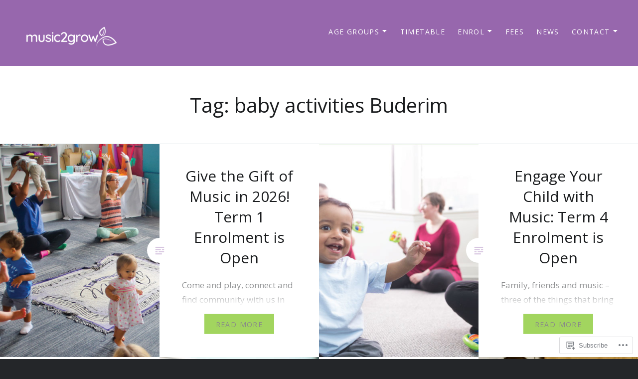

--- FILE ---
content_type: text/html; charset=UTF-8
request_url: https://music2grow.me/tag/baby-activities-buderim/
body_size: 27566
content:
<!DOCTYPE html>
<html lang="en">
<head>
<meta charset="UTF-8">
<meta name="viewport" content="width=device-width, initial-scale=1">
<link rel="profile" href="http://gmpg.org/xfn/11">
<link rel="pingback" href="https://music2grow.me/xmlrpc.php">

<title>baby activities Buderim &#8211; Music2Grow</title>
<script type="text/javascript">
  WebFontConfig = {"google":{"families":["Open+Sans:r:latin,latin-ext","Open+Sans:r,i,b,bi:latin,latin-ext"]},"api_url":"https:\/\/fonts-api.wp.com\/css"};
  (function() {
    var wf = document.createElement('script');
    wf.src = '/wp-content/plugins/custom-fonts/js/webfont.js';
    wf.type = 'text/javascript';
    wf.async = 'true';
    var s = document.getElementsByTagName('script')[0];
    s.parentNode.insertBefore(wf, s);
	})();
</script><style id="jetpack-custom-fonts-css">.wf-active body{font-family:"Open Sans",sans-serif}.wf-active blockquote{font-family:"Open Sans",sans-serif}.wf-active blockquote cite{font-family:"Open Sans",sans-serif}.wf-active code, .wf-active kbd, .wf-active pre, .wf-active tt, .wf-active var{font-family:"Open Sans",sans-serif}.wf-active pre{font-family:"Open Sans",sans-serif}.wf-active .menu-toggle{font-family:"Open Sans",sans-serif}.wf-active .is-singular .post-navigation .nav-links span.nav-subtitle{font-family:"Open Sans",sans-serif}.wf-active .comments-title .add-comment-link{font-family:"Open Sans",sans-serif}.wf-active .comment-navigation a{font-family:"Open Sans",sans-serif}.wf-active .widget-title{font-family:"Open Sans",sans-serif}.wf-active h1, .wf-active h2, .wf-active h3, .wf-active h4, .wf-active h5, .wf-active h6{font-family:"Open Sans",sans-serif;font-weight:400;font-style:normal}.wf-active h1{font-weight:400;font-style:normal}.wf-active h2{font-style:normal;font-weight:400}.wf-active h3{font-style:normal;font-weight:400}.wf-active h4{font-style:normal;font-weight:400}.wf-active h5{font-family:"Open Sans",sans-serif;font-style:normal;font-weight:400}.wf-active h6{font-family:"Open Sans",sans-serif;font-style:normal;font-weight:400}.wf-active .site-title{font-style:normal;font-weight:400}.wf-active .site-banner h1{font-style:normal;font-weight:400}.wf-active .comment-body h1, .wf-active .entry-content h1{font-style:normal;font-weight:400}.wf-active .page-title h1{font-style:normal;font-weight:400}.wf-active .posts .entry-title{font-weight:400;font-style:normal}.wf-active .author-link, .wf-active .is-singular .post-navigation .nav-links span.nav-title{font-family:"Open Sans",sans-serif;font-style:normal;font-weight:400}.wf-active .comments-title{font-style:normal;font-weight:400}.wf-active .widget h1, .wf-active .widget h2, .wf-active .widget h3, .wf-active .widget h4, .wf-active .widget h5, .wf-active .widget h6{font-family:"Open Sans",sans-serif;font-style:normal;font-weight:400}.wf-active .is-singular.archive-eventbrite .entry-header h1{font-style:normal;font-weight:400}@media screen and (min-width: 1601px){.wf-active .site-banner h1{font-style:normal;font-weight:400}}@media screen and (max-width: 1400px){.wf-active .site-banner h1{font-style:normal;font-weight:400}}@media screen and (max-width: 1200px){.wf-active .site-banner h1{font-style:normal;font-weight:400}}@media screen and (max-width: 680px){.wf-active .site-banner h1{font-style:normal;font-weight:400}}@media screen and (max-width: 1200px){.wf-active .is-singular .entry-header h1, .wf-active .error404 .entry-header h1, .wf-active .page-header h1, .wf-active .page-template-eventbrite-index .page-header h1, .wf-active .single-event .entry-header h1{font-style:normal;font-weight:400}}@media screen and (max-width: 1200px){.wf-active .is-singular.archive-eventbrite .entry-header h1{font-style:normal;font-weight:400}}@media screen and (max-width: 960px){.wf-active .is-singular:not(.eventbrite-archive) .entry-header h1, .wf-active .error404 .entry-header h1, .wf-active .page-header h1{font-style:normal;font-weight:400}}@media screen and (max-width: 680px){.wf-active .is-singular:not(.eventbrite-archive) .entry-header h1, .wf-active .error404 .entry-header h1, .wf-active .page-header h1, .wf-active .page-template-eventbrite-index .page-header h1, .wf-active .single-event .entry-header h1{font-style:normal;font-weight:400}}@media screen and (max-width: 680px){.wf-active .is-singular.archive-eventbrite .entry-header h1{font-style:normal;font-weight:400}}</style>
<meta name='robots' content='max-image-preview:large' />

<!-- Async WordPress.com Remote Login -->
<script id="wpcom_remote_login_js">
var wpcom_remote_login_extra_auth = '';
function wpcom_remote_login_remove_dom_node_id( element_id ) {
	var dom_node = document.getElementById( element_id );
	if ( dom_node ) { dom_node.parentNode.removeChild( dom_node ); }
}
function wpcom_remote_login_remove_dom_node_classes( class_name ) {
	var dom_nodes = document.querySelectorAll( '.' + class_name );
	for ( var i = 0; i < dom_nodes.length; i++ ) {
		dom_nodes[ i ].parentNode.removeChild( dom_nodes[ i ] );
	}
}
function wpcom_remote_login_final_cleanup() {
	wpcom_remote_login_remove_dom_node_classes( "wpcom_remote_login_msg" );
	wpcom_remote_login_remove_dom_node_id( "wpcom_remote_login_key" );
	wpcom_remote_login_remove_dom_node_id( "wpcom_remote_login_validate" );
	wpcom_remote_login_remove_dom_node_id( "wpcom_remote_login_js" );
	wpcom_remote_login_remove_dom_node_id( "wpcom_request_access_iframe" );
	wpcom_remote_login_remove_dom_node_id( "wpcom_request_access_styles" );
}

// Watch for messages back from the remote login
window.addEventListener( "message", function( e ) {
	if ( e.origin === "https://r-login.wordpress.com" ) {
		var data = {};
		try {
			data = JSON.parse( e.data );
		} catch( e ) {
			wpcom_remote_login_final_cleanup();
			return;
		}

		if ( data.msg === 'LOGIN' ) {
			// Clean up the login check iframe
			wpcom_remote_login_remove_dom_node_id( "wpcom_remote_login_key" );

			var id_regex = new RegExp( /^[0-9]+$/ );
			var token_regex = new RegExp( /^.*|.*|.*$/ );
			if (
				token_regex.test( data.token )
				&& id_regex.test( data.wpcomid )
			) {
				// We have everything we need to ask for a login
				var script = document.createElement( "script" );
				script.setAttribute( "id", "wpcom_remote_login_validate" );
				script.src = '/remote-login.php?wpcom_remote_login=validate'
					+ '&wpcomid=' + data.wpcomid
					+ '&token=' + encodeURIComponent( data.token )
					+ '&host=' + window.location.protocol
					+ '//' + window.location.hostname
					+ '&postid=19051'
					+ '&is_singular=';
				document.body.appendChild( script );
			}

			return;
		}

		// Safari ITP, not logged in, so redirect
		if ( data.msg === 'LOGIN-REDIRECT' ) {
			window.location = 'https://wordpress.com/log-in?redirect_to=' + window.location.href;
			return;
		}

		// Safari ITP, storage access failed, remove the request
		if ( data.msg === 'LOGIN-REMOVE' ) {
			var css_zap = 'html { -webkit-transition: margin-top 1s; transition: margin-top 1s; } /* 9001 */ html { margin-top: 0 !important; } * html body { margin-top: 0 !important; } @media screen and ( max-width: 782px ) { html { margin-top: 0 !important; } * html body { margin-top: 0 !important; } }';
			var style_zap = document.createElement( 'style' );
			style_zap.type = 'text/css';
			style_zap.appendChild( document.createTextNode( css_zap ) );
			document.body.appendChild( style_zap );

			var e = document.getElementById( 'wpcom_request_access_iframe' );
			e.parentNode.removeChild( e );

			document.cookie = 'wordpress_com_login_access=denied; path=/; max-age=31536000';

			return;
		}

		// Safari ITP
		if ( data.msg === 'REQUEST_ACCESS' ) {
			console.log( 'request access: safari' );

			// Check ITP iframe enable/disable knob
			if ( wpcom_remote_login_extra_auth !== 'safari_itp_iframe' ) {
				return;
			}

			// If we are in a "private window" there is no ITP.
			var private_window = false;
			try {
				var opendb = window.openDatabase( null, null, null, null );
			} catch( e ) {
				private_window = true;
			}

			if ( private_window ) {
				console.log( 'private window' );
				return;
			}

			var iframe = document.createElement( 'iframe' );
			iframe.id = 'wpcom_request_access_iframe';
			iframe.setAttribute( 'scrolling', 'no' );
			iframe.setAttribute( 'sandbox', 'allow-storage-access-by-user-activation allow-scripts allow-same-origin allow-top-navigation-by-user-activation' );
			iframe.src = 'https://r-login.wordpress.com/remote-login.php?wpcom_remote_login=request_access&origin=' + encodeURIComponent( data.origin ) + '&wpcomid=' + encodeURIComponent( data.wpcomid );

			var css = 'html { -webkit-transition: margin-top 1s; transition: margin-top 1s; } /* 9001 */ html { margin-top: 46px !important; } * html body { margin-top: 46px !important; } @media screen and ( max-width: 660px ) { html { margin-top: 71px !important; } * html body { margin-top: 71px !important; } #wpcom_request_access_iframe { display: block; height: 71px !important; } } #wpcom_request_access_iframe { border: 0px; height: 46px; position: fixed; top: 0; left: 0; width: 100%; min-width: 100%; z-index: 99999; background: #23282d; } ';

			var style = document.createElement( 'style' );
			style.type = 'text/css';
			style.id = 'wpcom_request_access_styles';
			style.appendChild( document.createTextNode( css ) );
			document.body.appendChild( style );

			document.body.appendChild( iframe );
		}

		if ( data.msg === 'DONE' ) {
			wpcom_remote_login_final_cleanup();
		}
	}
}, false );

// Inject the remote login iframe after the page has had a chance to load
// more critical resources
window.addEventListener( "DOMContentLoaded", function( e ) {
	var iframe = document.createElement( "iframe" );
	iframe.style.display = "none";
	iframe.setAttribute( "scrolling", "no" );
	iframe.setAttribute( "id", "wpcom_remote_login_key" );
	iframe.src = "https://r-login.wordpress.com/remote-login.php"
		+ "?wpcom_remote_login=key"
		+ "&origin=aHR0cHM6Ly9tdXNpYzJncm93Lm1l"
		+ "&wpcomid=8596126"
		+ "&time=" + Math.floor( Date.now() / 1000 );
	document.body.appendChild( iframe );
}, false );
</script>
<link rel='dns-prefetch' href='//s0.wp.com' />
<link rel='dns-prefetch' href='//fonts-api.wp.com' />
<link rel="alternate" type="application/rss+xml" title="Music2Grow &raquo; Feed" href="https://music2grow.me/feed/" />
<link rel="alternate" type="application/rss+xml" title="Music2Grow &raquo; Comments Feed" href="https://music2grow.me/comments/feed/" />
<link rel="alternate" type="application/rss+xml" title="Music2Grow &raquo; baby activities Buderim Tag Feed" href="https://music2grow.me/tag/baby-activities-buderim/feed/" />
	<script type="text/javascript">
		/* <![CDATA[ */
		function addLoadEvent(func) {
			var oldonload = window.onload;
			if (typeof window.onload != 'function') {
				window.onload = func;
			} else {
				window.onload = function () {
					oldonload();
					func();
				}
			}
		}
		/* ]]> */
	</script>
	<link crossorigin='anonymous' rel='stylesheet' id='all-css-0-1' href='/wp-content/mu-plugins/jetpack-plugin/moon/modules/infinite-scroll/infinity.css?m=1753284714i&cssminify=yes' type='text/css' media='all' />
<style id='wp-emoji-styles-inline-css'>

	img.wp-smiley, img.emoji {
		display: inline !important;
		border: none !important;
		box-shadow: none !important;
		height: 1em !important;
		width: 1em !important;
		margin: 0 0.07em !important;
		vertical-align: -0.1em !important;
		background: none !important;
		padding: 0 !important;
	}
/*# sourceURL=wp-emoji-styles-inline-css */
</style>
<link crossorigin='anonymous' rel='stylesheet' id='all-css-2-1' href='/wp-content/plugins/gutenberg-core/v22.2.0/build/styles/block-library/style.css?m=1764855221i&cssminify=yes' type='text/css' media='all' />
<style id='wp-block-library-inline-css'>
.has-text-align-justify {
	text-align:justify;
}
.has-text-align-justify{text-align:justify;}

/*# sourceURL=wp-block-library-inline-css */
</style><style id='wp-block-paragraph-inline-css'>
.is-small-text{font-size:.875em}.is-regular-text{font-size:1em}.is-large-text{font-size:2.25em}.is-larger-text{font-size:3em}.has-drop-cap:not(:focus):first-letter{float:left;font-size:8.4em;font-style:normal;font-weight:100;line-height:.68;margin:.05em .1em 0 0;text-transform:uppercase}body.rtl .has-drop-cap:not(:focus):first-letter{float:none;margin-left:.1em}p.has-drop-cap.has-background{overflow:hidden}:root :where(p.has-background){padding:1.25em 2.375em}:where(p.has-text-color:not(.has-link-color)) a{color:inherit}p.has-text-align-left[style*="writing-mode:vertical-lr"],p.has-text-align-right[style*="writing-mode:vertical-rl"]{rotate:180deg}
/*# sourceURL=/wp-content/plugins/gutenberg-core/v22.2.0/build/styles/block-library/paragraph/style.css */
</style>
<style id='global-styles-inline-css'>
:root{--wp--preset--aspect-ratio--square: 1;--wp--preset--aspect-ratio--4-3: 4/3;--wp--preset--aspect-ratio--3-4: 3/4;--wp--preset--aspect-ratio--3-2: 3/2;--wp--preset--aspect-ratio--2-3: 2/3;--wp--preset--aspect-ratio--16-9: 16/9;--wp--preset--aspect-ratio--9-16: 9/16;--wp--preset--color--black: #000000;--wp--preset--color--cyan-bluish-gray: #abb8c3;--wp--preset--color--white: #fff;--wp--preset--color--pale-pink: #f78da7;--wp--preset--color--vivid-red: #cf2e2e;--wp--preset--color--luminous-vivid-orange: #ff6900;--wp--preset--color--luminous-vivid-amber: #fcb900;--wp--preset--color--light-green-cyan: #7bdcb5;--wp--preset--color--vivid-green-cyan: #00d084;--wp--preset--color--pale-cyan-blue: #8ed1fc;--wp--preset--color--vivid-cyan-blue: #0693e3;--wp--preset--color--vivid-purple: #9b51e0;--wp--preset--color--bright-blue: #678db8;--wp--preset--color--yellow: #e7ae01;--wp--preset--color--light-gray-blue: #abb7c3;--wp--preset--color--medium-gray: #6a6c6e;--wp--preset--color--dark-gray: #1a1c1e;--wp--preset--color--dark-gray-blue: #292c2f;--wp--preset--gradient--vivid-cyan-blue-to-vivid-purple: linear-gradient(135deg,rgb(6,147,227) 0%,rgb(155,81,224) 100%);--wp--preset--gradient--light-green-cyan-to-vivid-green-cyan: linear-gradient(135deg,rgb(122,220,180) 0%,rgb(0,208,130) 100%);--wp--preset--gradient--luminous-vivid-amber-to-luminous-vivid-orange: linear-gradient(135deg,rgb(252,185,0) 0%,rgb(255,105,0) 100%);--wp--preset--gradient--luminous-vivid-orange-to-vivid-red: linear-gradient(135deg,rgb(255,105,0) 0%,rgb(207,46,46) 100%);--wp--preset--gradient--very-light-gray-to-cyan-bluish-gray: linear-gradient(135deg,rgb(238,238,238) 0%,rgb(169,184,195) 100%);--wp--preset--gradient--cool-to-warm-spectrum: linear-gradient(135deg,rgb(74,234,220) 0%,rgb(151,120,209) 20%,rgb(207,42,186) 40%,rgb(238,44,130) 60%,rgb(251,105,98) 80%,rgb(254,248,76) 100%);--wp--preset--gradient--blush-light-purple: linear-gradient(135deg,rgb(255,206,236) 0%,rgb(152,150,240) 100%);--wp--preset--gradient--blush-bordeaux: linear-gradient(135deg,rgb(254,205,165) 0%,rgb(254,45,45) 50%,rgb(107,0,62) 100%);--wp--preset--gradient--luminous-dusk: linear-gradient(135deg,rgb(255,203,112) 0%,rgb(199,81,192) 50%,rgb(65,88,208) 100%);--wp--preset--gradient--pale-ocean: linear-gradient(135deg,rgb(255,245,203) 0%,rgb(182,227,212) 50%,rgb(51,167,181) 100%);--wp--preset--gradient--electric-grass: linear-gradient(135deg,rgb(202,248,128) 0%,rgb(113,206,126) 100%);--wp--preset--gradient--midnight: linear-gradient(135deg,rgb(2,3,129) 0%,rgb(40,116,252) 100%);--wp--preset--font-size--small: 13px;--wp--preset--font-size--medium: 20px;--wp--preset--font-size--large: 36px;--wp--preset--font-size--x-large: 42px;--wp--preset--font-family--albert-sans: 'Albert Sans', sans-serif;--wp--preset--font-family--alegreya: Alegreya, serif;--wp--preset--font-family--arvo: Arvo, serif;--wp--preset--font-family--bodoni-moda: 'Bodoni Moda', serif;--wp--preset--font-family--bricolage-grotesque: 'Bricolage Grotesque', sans-serif;--wp--preset--font-family--cabin: Cabin, sans-serif;--wp--preset--font-family--chivo: Chivo, sans-serif;--wp--preset--font-family--commissioner: Commissioner, sans-serif;--wp--preset--font-family--cormorant: Cormorant, serif;--wp--preset--font-family--courier-prime: 'Courier Prime', monospace;--wp--preset--font-family--crimson-pro: 'Crimson Pro', serif;--wp--preset--font-family--dm-mono: 'DM Mono', monospace;--wp--preset--font-family--dm-sans: 'DM Sans', sans-serif;--wp--preset--font-family--dm-serif-display: 'DM Serif Display', serif;--wp--preset--font-family--domine: Domine, serif;--wp--preset--font-family--eb-garamond: 'EB Garamond', serif;--wp--preset--font-family--epilogue: Epilogue, sans-serif;--wp--preset--font-family--fahkwang: Fahkwang, sans-serif;--wp--preset--font-family--figtree: Figtree, sans-serif;--wp--preset--font-family--fira-sans: 'Fira Sans', sans-serif;--wp--preset--font-family--fjalla-one: 'Fjalla One', sans-serif;--wp--preset--font-family--fraunces: Fraunces, serif;--wp--preset--font-family--gabarito: Gabarito, system-ui;--wp--preset--font-family--ibm-plex-mono: 'IBM Plex Mono', monospace;--wp--preset--font-family--ibm-plex-sans: 'IBM Plex Sans', sans-serif;--wp--preset--font-family--ibarra-real-nova: 'Ibarra Real Nova', serif;--wp--preset--font-family--instrument-serif: 'Instrument Serif', serif;--wp--preset--font-family--inter: Inter, sans-serif;--wp--preset--font-family--josefin-sans: 'Josefin Sans', sans-serif;--wp--preset--font-family--jost: Jost, sans-serif;--wp--preset--font-family--libre-baskerville: 'Libre Baskerville', serif;--wp--preset--font-family--libre-franklin: 'Libre Franklin', sans-serif;--wp--preset--font-family--literata: Literata, serif;--wp--preset--font-family--lora: Lora, serif;--wp--preset--font-family--merriweather: Merriweather, serif;--wp--preset--font-family--montserrat: Montserrat, sans-serif;--wp--preset--font-family--newsreader: Newsreader, serif;--wp--preset--font-family--noto-sans-mono: 'Noto Sans Mono', sans-serif;--wp--preset--font-family--nunito: Nunito, sans-serif;--wp--preset--font-family--open-sans: 'Open Sans', sans-serif;--wp--preset--font-family--overpass: Overpass, sans-serif;--wp--preset--font-family--pt-serif: 'PT Serif', serif;--wp--preset--font-family--petrona: Petrona, serif;--wp--preset--font-family--piazzolla: Piazzolla, serif;--wp--preset--font-family--playfair-display: 'Playfair Display', serif;--wp--preset--font-family--plus-jakarta-sans: 'Plus Jakarta Sans', sans-serif;--wp--preset--font-family--poppins: Poppins, sans-serif;--wp--preset--font-family--raleway: Raleway, sans-serif;--wp--preset--font-family--roboto: Roboto, sans-serif;--wp--preset--font-family--roboto-slab: 'Roboto Slab', serif;--wp--preset--font-family--rubik: Rubik, sans-serif;--wp--preset--font-family--rufina: Rufina, serif;--wp--preset--font-family--sora: Sora, sans-serif;--wp--preset--font-family--source-sans-3: 'Source Sans 3', sans-serif;--wp--preset--font-family--source-serif-4: 'Source Serif 4', serif;--wp--preset--font-family--space-mono: 'Space Mono', monospace;--wp--preset--font-family--syne: Syne, sans-serif;--wp--preset--font-family--texturina: Texturina, serif;--wp--preset--font-family--urbanist: Urbanist, sans-serif;--wp--preset--font-family--work-sans: 'Work Sans', sans-serif;--wp--preset--spacing--20: 0.44rem;--wp--preset--spacing--30: 0.67rem;--wp--preset--spacing--40: 1rem;--wp--preset--spacing--50: 1.5rem;--wp--preset--spacing--60: 2.25rem;--wp--preset--spacing--70: 3.38rem;--wp--preset--spacing--80: 5.06rem;--wp--preset--shadow--natural: 6px 6px 9px rgba(0, 0, 0, 0.2);--wp--preset--shadow--deep: 12px 12px 50px rgba(0, 0, 0, 0.4);--wp--preset--shadow--sharp: 6px 6px 0px rgba(0, 0, 0, 0.2);--wp--preset--shadow--outlined: 6px 6px 0px -3px rgb(255, 255, 255), 6px 6px rgb(0, 0, 0);--wp--preset--shadow--crisp: 6px 6px 0px rgb(0, 0, 0);}:where(.is-layout-flex){gap: 0.5em;}:where(.is-layout-grid){gap: 0.5em;}body .is-layout-flex{display: flex;}.is-layout-flex{flex-wrap: wrap;align-items: center;}.is-layout-flex > :is(*, div){margin: 0;}body .is-layout-grid{display: grid;}.is-layout-grid > :is(*, div){margin: 0;}:where(.wp-block-columns.is-layout-flex){gap: 2em;}:where(.wp-block-columns.is-layout-grid){gap: 2em;}:where(.wp-block-post-template.is-layout-flex){gap: 1.25em;}:where(.wp-block-post-template.is-layout-grid){gap: 1.25em;}.has-black-color{color: var(--wp--preset--color--black) !important;}.has-cyan-bluish-gray-color{color: var(--wp--preset--color--cyan-bluish-gray) !important;}.has-white-color{color: var(--wp--preset--color--white) !important;}.has-pale-pink-color{color: var(--wp--preset--color--pale-pink) !important;}.has-vivid-red-color{color: var(--wp--preset--color--vivid-red) !important;}.has-luminous-vivid-orange-color{color: var(--wp--preset--color--luminous-vivid-orange) !important;}.has-luminous-vivid-amber-color{color: var(--wp--preset--color--luminous-vivid-amber) !important;}.has-light-green-cyan-color{color: var(--wp--preset--color--light-green-cyan) !important;}.has-vivid-green-cyan-color{color: var(--wp--preset--color--vivid-green-cyan) !important;}.has-pale-cyan-blue-color{color: var(--wp--preset--color--pale-cyan-blue) !important;}.has-vivid-cyan-blue-color{color: var(--wp--preset--color--vivid-cyan-blue) !important;}.has-vivid-purple-color{color: var(--wp--preset--color--vivid-purple) !important;}.has-black-background-color{background-color: var(--wp--preset--color--black) !important;}.has-cyan-bluish-gray-background-color{background-color: var(--wp--preset--color--cyan-bluish-gray) !important;}.has-white-background-color{background-color: var(--wp--preset--color--white) !important;}.has-pale-pink-background-color{background-color: var(--wp--preset--color--pale-pink) !important;}.has-vivid-red-background-color{background-color: var(--wp--preset--color--vivid-red) !important;}.has-luminous-vivid-orange-background-color{background-color: var(--wp--preset--color--luminous-vivid-orange) !important;}.has-luminous-vivid-amber-background-color{background-color: var(--wp--preset--color--luminous-vivid-amber) !important;}.has-light-green-cyan-background-color{background-color: var(--wp--preset--color--light-green-cyan) !important;}.has-vivid-green-cyan-background-color{background-color: var(--wp--preset--color--vivid-green-cyan) !important;}.has-pale-cyan-blue-background-color{background-color: var(--wp--preset--color--pale-cyan-blue) !important;}.has-vivid-cyan-blue-background-color{background-color: var(--wp--preset--color--vivid-cyan-blue) !important;}.has-vivid-purple-background-color{background-color: var(--wp--preset--color--vivid-purple) !important;}.has-black-border-color{border-color: var(--wp--preset--color--black) !important;}.has-cyan-bluish-gray-border-color{border-color: var(--wp--preset--color--cyan-bluish-gray) !important;}.has-white-border-color{border-color: var(--wp--preset--color--white) !important;}.has-pale-pink-border-color{border-color: var(--wp--preset--color--pale-pink) !important;}.has-vivid-red-border-color{border-color: var(--wp--preset--color--vivid-red) !important;}.has-luminous-vivid-orange-border-color{border-color: var(--wp--preset--color--luminous-vivid-orange) !important;}.has-luminous-vivid-amber-border-color{border-color: var(--wp--preset--color--luminous-vivid-amber) !important;}.has-light-green-cyan-border-color{border-color: var(--wp--preset--color--light-green-cyan) !important;}.has-vivid-green-cyan-border-color{border-color: var(--wp--preset--color--vivid-green-cyan) !important;}.has-pale-cyan-blue-border-color{border-color: var(--wp--preset--color--pale-cyan-blue) !important;}.has-vivid-cyan-blue-border-color{border-color: var(--wp--preset--color--vivid-cyan-blue) !important;}.has-vivid-purple-border-color{border-color: var(--wp--preset--color--vivid-purple) !important;}.has-vivid-cyan-blue-to-vivid-purple-gradient-background{background: var(--wp--preset--gradient--vivid-cyan-blue-to-vivid-purple) !important;}.has-light-green-cyan-to-vivid-green-cyan-gradient-background{background: var(--wp--preset--gradient--light-green-cyan-to-vivid-green-cyan) !important;}.has-luminous-vivid-amber-to-luminous-vivid-orange-gradient-background{background: var(--wp--preset--gradient--luminous-vivid-amber-to-luminous-vivid-orange) !important;}.has-luminous-vivid-orange-to-vivid-red-gradient-background{background: var(--wp--preset--gradient--luminous-vivid-orange-to-vivid-red) !important;}.has-very-light-gray-to-cyan-bluish-gray-gradient-background{background: var(--wp--preset--gradient--very-light-gray-to-cyan-bluish-gray) !important;}.has-cool-to-warm-spectrum-gradient-background{background: var(--wp--preset--gradient--cool-to-warm-spectrum) !important;}.has-blush-light-purple-gradient-background{background: var(--wp--preset--gradient--blush-light-purple) !important;}.has-blush-bordeaux-gradient-background{background: var(--wp--preset--gradient--blush-bordeaux) !important;}.has-luminous-dusk-gradient-background{background: var(--wp--preset--gradient--luminous-dusk) !important;}.has-pale-ocean-gradient-background{background: var(--wp--preset--gradient--pale-ocean) !important;}.has-electric-grass-gradient-background{background: var(--wp--preset--gradient--electric-grass) !important;}.has-midnight-gradient-background{background: var(--wp--preset--gradient--midnight) !important;}.has-small-font-size{font-size: var(--wp--preset--font-size--small) !important;}.has-medium-font-size{font-size: var(--wp--preset--font-size--medium) !important;}.has-large-font-size{font-size: var(--wp--preset--font-size--large) !important;}.has-x-large-font-size{font-size: var(--wp--preset--font-size--x-large) !important;}.has-albert-sans-font-family{font-family: var(--wp--preset--font-family--albert-sans) !important;}.has-alegreya-font-family{font-family: var(--wp--preset--font-family--alegreya) !important;}.has-arvo-font-family{font-family: var(--wp--preset--font-family--arvo) !important;}.has-bodoni-moda-font-family{font-family: var(--wp--preset--font-family--bodoni-moda) !important;}.has-bricolage-grotesque-font-family{font-family: var(--wp--preset--font-family--bricolage-grotesque) !important;}.has-cabin-font-family{font-family: var(--wp--preset--font-family--cabin) !important;}.has-chivo-font-family{font-family: var(--wp--preset--font-family--chivo) !important;}.has-commissioner-font-family{font-family: var(--wp--preset--font-family--commissioner) !important;}.has-cormorant-font-family{font-family: var(--wp--preset--font-family--cormorant) !important;}.has-courier-prime-font-family{font-family: var(--wp--preset--font-family--courier-prime) !important;}.has-crimson-pro-font-family{font-family: var(--wp--preset--font-family--crimson-pro) !important;}.has-dm-mono-font-family{font-family: var(--wp--preset--font-family--dm-mono) !important;}.has-dm-sans-font-family{font-family: var(--wp--preset--font-family--dm-sans) !important;}.has-dm-serif-display-font-family{font-family: var(--wp--preset--font-family--dm-serif-display) !important;}.has-domine-font-family{font-family: var(--wp--preset--font-family--domine) !important;}.has-eb-garamond-font-family{font-family: var(--wp--preset--font-family--eb-garamond) !important;}.has-epilogue-font-family{font-family: var(--wp--preset--font-family--epilogue) !important;}.has-fahkwang-font-family{font-family: var(--wp--preset--font-family--fahkwang) !important;}.has-figtree-font-family{font-family: var(--wp--preset--font-family--figtree) !important;}.has-fira-sans-font-family{font-family: var(--wp--preset--font-family--fira-sans) !important;}.has-fjalla-one-font-family{font-family: var(--wp--preset--font-family--fjalla-one) !important;}.has-fraunces-font-family{font-family: var(--wp--preset--font-family--fraunces) !important;}.has-gabarito-font-family{font-family: var(--wp--preset--font-family--gabarito) !important;}.has-ibm-plex-mono-font-family{font-family: var(--wp--preset--font-family--ibm-plex-mono) !important;}.has-ibm-plex-sans-font-family{font-family: var(--wp--preset--font-family--ibm-plex-sans) !important;}.has-ibarra-real-nova-font-family{font-family: var(--wp--preset--font-family--ibarra-real-nova) !important;}.has-instrument-serif-font-family{font-family: var(--wp--preset--font-family--instrument-serif) !important;}.has-inter-font-family{font-family: var(--wp--preset--font-family--inter) !important;}.has-josefin-sans-font-family{font-family: var(--wp--preset--font-family--josefin-sans) !important;}.has-jost-font-family{font-family: var(--wp--preset--font-family--jost) !important;}.has-libre-baskerville-font-family{font-family: var(--wp--preset--font-family--libre-baskerville) !important;}.has-libre-franklin-font-family{font-family: var(--wp--preset--font-family--libre-franklin) !important;}.has-literata-font-family{font-family: var(--wp--preset--font-family--literata) !important;}.has-lora-font-family{font-family: var(--wp--preset--font-family--lora) !important;}.has-merriweather-font-family{font-family: var(--wp--preset--font-family--merriweather) !important;}.has-montserrat-font-family{font-family: var(--wp--preset--font-family--montserrat) !important;}.has-newsreader-font-family{font-family: var(--wp--preset--font-family--newsreader) !important;}.has-noto-sans-mono-font-family{font-family: var(--wp--preset--font-family--noto-sans-mono) !important;}.has-nunito-font-family{font-family: var(--wp--preset--font-family--nunito) !important;}.has-open-sans-font-family{font-family: var(--wp--preset--font-family--open-sans) !important;}.has-overpass-font-family{font-family: var(--wp--preset--font-family--overpass) !important;}.has-pt-serif-font-family{font-family: var(--wp--preset--font-family--pt-serif) !important;}.has-petrona-font-family{font-family: var(--wp--preset--font-family--petrona) !important;}.has-piazzolla-font-family{font-family: var(--wp--preset--font-family--piazzolla) !important;}.has-playfair-display-font-family{font-family: var(--wp--preset--font-family--playfair-display) !important;}.has-plus-jakarta-sans-font-family{font-family: var(--wp--preset--font-family--plus-jakarta-sans) !important;}.has-poppins-font-family{font-family: var(--wp--preset--font-family--poppins) !important;}.has-raleway-font-family{font-family: var(--wp--preset--font-family--raleway) !important;}.has-roboto-font-family{font-family: var(--wp--preset--font-family--roboto) !important;}.has-roboto-slab-font-family{font-family: var(--wp--preset--font-family--roboto-slab) !important;}.has-rubik-font-family{font-family: var(--wp--preset--font-family--rubik) !important;}.has-rufina-font-family{font-family: var(--wp--preset--font-family--rufina) !important;}.has-sora-font-family{font-family: var(--wp--preset--font-family--sora) !important;}.has-source-sans-3-font-family{font-family: var(--wp--preset--font-family--source-sans-3) !important;}.has-source-serif-4-font-family{font-family: var(--wp--preset--font-family--source-serif-4) !important;}.has-space-mono-font-family{font-family: var(--wp--preset--font-family--space-mono) !important;}.has-syne-font-family{font-family: var(--wp--preset--font-family--syne) !important;}.has-texturina-font-family{font-family: var(--wp--preset--font-family--texturina) !important;}.has-urbanist-font-family{font-family: var(--wp--preset--font-family--urbanist) !important;}.has-work-sans-font-family{font-family: var(--wp--preset--font-family--work-sans) !important;}
/*# sourceURL=global-styles-inline-css */
</style>

<style id='classic-theme-styles-inline-css'>
/*! This file is auto-generated */
.wp-block-button__link{color:#fff;background-color:#32373c;border-radius:9999px;box-shadow:none;text-decoration:none;padding:calc(.667em + 2px) calc(1.333em + 2px);font-size:1.125em}.wp-block-file__button{background:#32373c;color:#fff;text-decoration:none}
/*# sourceURL=/wp-includes/css/classic-themes.min.css */
</style>
<link crossorigin='anonymous' rel='stylesheet' id='all-css-4-1' href='/_static/??-eJx9jUsOwjAMRC+EY6UgCAvEWZrEKoG4jWq3hduTLvisurFG1nszuBQIQ6/UK5Y8dakXDIPPQ3gINsY6Y0ESl0ww0mwOGJPolwDRVyYTRHb4V8QT/LpGqn8ura4EU0wtZeKKbWlLih1p1eWTQem5rZQ6A96XkUSgXk4Tg97qlqzelS/26KzbN835dH8DjlpbIA==&cssminify=yes' type='text/css' media='all' />
<link rel='stylesheet' id='dyad-2-fonts-css' href='https://fonts-api.wp.com/css?family=Lato%3A400%2C400italic%2C700%2C700italic%7CNoto+Serif%3A400%2C400italic%2C700%2C700italic&#038;subset=latin%2Clatin-ext' media='all' />
<link crossorigin='anonymous' rel='stylesheet' id='all-css-6-1' href='/_static/??-eJyNjsEOgjAQRH/IOgExeDF+ioFlg4V227htCH8PGA8cOHCbSea9DKZoKEhiSfDZRJd7K4qBU2xo/Hf4EARvK4Sehb92JfQ4Xkn1gp00fdizIuYW3dx0poSm2fGJ3bpA6wKNZ6Tbt5/YTJGC34iXfxb1/VY+qrqohgUdulU5&cssminify=yes' type='text/css' media='all' />
<style id='dyad-2-style-inline-css'>
.cat-links, .tags-links { clip: rect(1px, 1px, 1px, 1px); height: 1px; position: absolute; overflow: hidden; width: 1px; }
/*# sourceURL=dyad-2-style-inline-css */
</style>
<style id='jetpack_facebook_likebox-inline-css'>
.widget_facebook_likebox {
	overflow: hidden;
}

/*# sourceURL=/wp-content/mu-plugins/jetpack-plugin/moon/modules/widgets/facebook-likebox/style.css */
</style>
<link crossorigin='anonymous' rel='stylesheet' id='all-css-8-1' href='/_static/??-eJzTLy/QTc7PK0nNK9HPLdUtyClNz8wr1i9KTcrJTwcy0/WTi5G5ekCujj52Temp+bo5+cmJJZn5eSgc3bScxMwikFb7XFtDE1NLExMLc0OTLACohS2q&cssminify=yes' type='text/css' media='all' />
<link crossorigin='anonymous' rel='stylesheet' id='print-css-9-1' href='/wp-content/mu-plugins/global-print/global-print.css?m=1465851035i&cssminify=yes' type='text/css' media='print' />
<style id='jetpack-global-styles-frontend-style-inline-css'>
:root { --font-headings: unset; --font-base: unset; --font-headings-default: -apple-system,BlinkMacSystemFont,"Segoe UI",Roboto,Oxygen-Sans,Ubuntu,Cantarell,"Helvetica Neue",sans-serif; --font-base-default: -apple-system,BlinkMacSystemFont,"Segoe UI",Roboto,Oxygen-Sans,Ubuntu,Cantarell,"Helvetica Neue",sans-serif;}
/*# sourceURL=jetpack-global-styles-frontend-style-inline-css */
</style>
<link crossorigin='anonymous' rel='stylesheet' id='all-css-12-1' href='/wp-content/themes/h4/global.css?m=1420737423i&cssminify=yes' type='text/css' media='all' />
<script type="text/javascript" id="wpcom-actionbar-placeholder-js-extra">
/* <![CDATA[ */
var actionbardata = {"siteID":"8596126","postID":"0","siteURL":"https://music2grow.me","xhrURL":"https://music2grow.me/wp-admin/admin-ajax.php","nonce":"a341b530e9","isLoggedIn":"","statusMessage":"","subsEmailDefault":"instantly","proxyScriptUrl":"https://s0.wp.com/wp-content/js/wpcom-proxy-request.js?m=1513050504i&amp;ver=20211021","i18n":{"followedText":"New posts from this site will now appear in your \u003Ca href=\"https://wordpress.com/reader\"\u003EReader\u003C/a\u003E","foldBar":"Collapse this bar","unfoldBar":"Expand this bar","shortLinkCopied":"Shortlink copied to clipboard."}};
//# sourceURL=wpcom-actionbar-placeholder-js-extra
/* ]]> */
</script>
<script type="text/javascript" id="jetpack-mu-wpcom-settings-js-before">
/* <![CDATA[ */
var JETPACK_MU_WPCOM_SETTINGS = {"assetsUrl":"https://s0.wp.com/wp-content/mu-plugins/jetpack-mu-wpcom-plugin/moon/jetpack_vendor/automattic/jetpack-mu-wpcom/src/build/"};
//# sourceURL=jetpack-mu-wpcom-settings-js-before
/* ]]> */
</script>
<script crossorigin='anonymous' type='text/javascript'  src='/_static/??-eJzTLy/QTc7PK0nNK9HPKtYvyinRLSjKr6jUyyrW0QfKZeYl55SmpBaDJLMKS1OLKqGUXm5mHkFFurmZ6UWJJalQxfa5tobmRgamxgZmFpZZACbyLJI='></script>
<script type="text/javascript" id="rlt-proxy-js-after">
/* <![CDATA[ */
	rltInitialize( {"token":null,"iframeOrigins":["https:\/\/widgets.wp.com"]} );
//# sourceURL=rlt-proxy-js-after
/* ]]> */
</script>
<link rel="EditURI" type="application/rsd+xml" title="RSD" href="https://music2grow.wordpress.com/xmlrpc.php?rsd" />
<meta name="generator" content="WordPress.com" />

<!-- Jetpack Open Graph Tags -->
<meta property="og:type" content="website" />
<meta property="og:title" content="baby activities Buderim &#8211; Music2Grow" />
<meta property="og:url" content="https://music2grow.me/tag/baby-activities-buderim/" />
<meta property="og:site_name" content="Music2Grow" />
<meta property="og:image" content="https://music2grow.me/wp-content/uploads/2022/12/cropped-4e1ce781-bb16-44e3-8c61-3b54fe6af2b4.png?w=200" />
<meta property="og:image:width" content="200" />
<meta property="og:image:height" content="200" />
<meta property="og:image:alt" content="" />
<meta property="og:locale" content="en_US" />

<!-- End Jetpack Open Graph Tags -->
<link rel='openid.server' href='https://music2grow.me/?openidserver=1' />
<link rel='openid.delegate' href='https://music2grow.me/' />
<link rel="search" type="application/opensearchdescription+xml" href="https://music2grow.me/osd.xml" title="Music2Grow" />
<link rel="search" type="application/opensearchdescription+xml" href="https://s1.wp.com/opensearch.xml" title="WordPress.com" />
<meta name="description" content="Posts about baby activities Buderim written by Verna" />
		<style type="text/css">
					.site-title,
			.site-description {
				position: absolute;
				clip: rect(1px, 1px, 1px, 1px);
			}
				</style>
		<style type="text/css" id="custom-colors-css">
	blockquote,
	blockquote cite,
	.comments-area-wrapper blockquote,
	.comments-area-wrapper blockquote cite {
		color: inherit;
	}

	.site-header,
	.is-scrolled .site-header,
	.home .site-header,
	.blog .site-header {
		background: transparent;
		text-shadow: none;
	}

	#page .site-header:before {
		bottom: 0;
		content: "";
		display: block;
		left: 0;
		opacity: 0.8;
		position: absolute;
		right: 0;
		top: 0;
		z-index: 0;
	}

	#site-navigation ul ul a {
		color: #fff;
	}

	.banner-featured {
		text-shadow: none;
	}

	.posts .entry-inner:before {
		opacity: 0.3;
	}

	.posts .hentry:not(.has-post-thumbnail) .entry-inner:after {
			border-color: #ddd;
	}

	.posts .hentry:not(.has-post-thumbnail):before {
		border-color: #e1e1e1;
	}

	.posts .hentry .link-more a {
		opacity: 1.0;
		-webkit-transition: opacity 0.3s;
		transition: opacity 0.3s;
	}

	.posts .hentry:hover .link-more a {
		opacity: 0.75;
	}

	.posts .edit-link a {
		color: #ccc;
	}

	.posts .edit-link a:hover {
		color: #aaa;
	}

	.widget thead tr,
	.widget tr:hover {
		background-color: rgba(0,0,0,0.1);
	}

	@media only screen and (max-width: 1200px) {
		.site-header:before,
		.is-scrolled .site-header:before {
			opacity: 1.0;
		}

		.has-post-thumbnail .entry-header .entry-meta .cat-links {
			background-color: transparent;
		}

		.has-post-thumbnail.is-singular:not(.home) .entry-header .cat-links a,
		.has-post-thumbnail.is-singular:not(.home) .entry-header .cat-links {
    		color: #6a6c6e !important;
		}
	}

	@media only screen and (max-width: 960px) {
		#site-navigation ul a,
		#site-navigation ul ul a {
			color: inherit;
		}

		.site-header #site-navigation ul ul li {
			background-color: transparent;
		}
	}

.link-more a { color: #898989;}
.site-header:before,
		.is-singular .entry-media-thumb,
		#commentform input[type="submit"],
		#infinite-handle,
		.posts-navigation,
		.site-footer,
		.site-header-cart .widget_shopping_cart_content,
		.widget_shopping_cart .mini_cart_item .remove:hover { background-color: #7d4199;}
.site-header-cart .widget_shopping_cart:before { border-bottom-color: #7d4199;}
.bypostauthor .comment-author:before { color: #7d4199;}
#site-navigation ul ul li { background-color: #7D4199;}
#site-navigation ul ul:before { border-bottom-color: #7D4199;}
#site-navigation ul ul ul:before { border-right-color: #7D4199;}
.posts .entry-inner:before { color: #7D4199;}
.posts,
		.posts .entry-media,
		.comments-area-wrapper,
		.milestone-widget .milestone-header,
		.footer-bottom-info { background-color: #6F3A87;}
.milestone-widget .milestone-countdown { border-color: #6F3A87;}
.milestone-widget .milestone-countdown,
		.milestone-widget .milestone-message { color: #7D4199;}
.site-header #site-navigation ul li { border-color: #603275;}
.comment-author.vcard cite { color: #F5F2F7;}
.bypostauthor .comment-author:before { background-color: #F5F2F7;}
.comment-meta,
		.comment .reply:before,
		.comment .reply a { color: #D5C2DF;}
.comment-meta { border-bottom-color: #AC77C4;}
#infinite-handle span button,
		#infinite-handle span button:hover,
		#infinite-handle span button:focus,
		.posts-navigation a,
		.widget,
		.site-footer { color: #DBDEDF;}
.comments-area-wrapper { color: #DBDEDF;}
.widget_search ::-webkit-input-placeholder { color: #A8AFB7;}
.widget_search :-moz-placeholder { color: #A8AFB7;}
.widget_search ::-moz-placeholder { color: #A8AFB7;}
.widget_search :-ms-input-placeholder { color: #A8AFB7;}
.site-header,
		#site-navigation a,
		.menu-toggle,
		.comments-title .add-comment-link,
		.comments-title,
		.comments-title a,
		.comments-area-wrapper,
		.comments-area-wrapper h1,
		.comments-area-wrapper h2,
		.comments-area-wrapper h3,
		.comments-area-wrapper h4,
		.comments-area-wrapper h5,
		.comments-area-wrapper h6,
		.comment-body pre,
		.comment-footer .author.vcard,
		.comment-footer,
		#commentform input[type="submit"],
		.widget h1,
		.widget h2,
		.widget h3,
		.widget h4,
		.widget h5,
		.widget h6,
		.widget a,
		.widget button,
		.widget_search input,
		.widget input[type="submit"],
		.widget-area select,
		.widget_flickr #flickr_badge_uber_wrapper a:hover,
		.widget_flickr #flickr_badge_uber_wrapper a:link,
		.widget_flickr #flickr_badge_uber_wrapper a:active,
		.widget_flickr #flickr_badge_uber_wrapper a:visited,
		.widget_goodreads div[class^="gr_custom_each_container"],
		.milestone-header { color: #FFFFFF;}
.widget ul li,
		.widget_jp_blogs_i_follow ol li { border-top-color: #616A74;}
.comment-footer,
		.widget ul li,
		.widget_jp_blogs_i_follow ol li { border-bottom-color: #616A74;}
.comments-title,
		.comments-area-wrapper blockquote,
		#commentform input[type="text"],
		#commentform input[type="email"],
		#commentform input[type="url"],
		#commentform textarea,
		.widget .tagcloud a,
		.widget.widget_tag_cloud a,
		.wp_widget_tag_cloud a,
		.widget button,
		.widget input[type="submit"],
		.widget table,
		.widget th,
		.widget td,
		.widget input,
		.widget select,
		.widget textarea { border-color: #616A74;}
.site-banner-header .banner-featured { color: #3A434A;}
.error404-widgets .widget a { color: #616A74;}
.error404 .entry-content .widget ul li { color: #616A74;}
.site-banner-header .banner-featured,
		.banner-custom-header .site-banner-header h1:before,
		.has-post-thumbnail .entry-meta .cat-links,
		.widget_shopping_cart .mini_cart_item .remove,
		.woocommerce-tabs ul.tabs li.active a,
		.widget_price_filter .ui-slider .ui-slider-handle,
		.widget_price_filter .ui-slider .ui-slider-range,
		.single-product div.product .woocommerce-product-gallery .woocommerce-product-gallery__trigger { background-color: #69c9ba;}
.button,
		button,
		input[type="submit"],
		.onsale { background-color: #65C7B8;}
.button,
		button,
		input[type="submit"],
		table.shop_table td.actions .coupon .button { border-color: #69c9ba;}
.single-product div.product .price .amount,
		.star-rating span:before,
		p.stars:hover a:before,
		p.stars.selected a.active:before,
		p.stars.selected a:not(.active):before { color: #69c9ba;}
.error404 .entry-content .widget ul li { border-color: #65C7B8;}
pre:before,
		.link-more a,
		.posts .hentry:hover .link-more a,
		.is-singular .entry-inner:after,
		.error404 .entry-inner:after,
		.page-template-eventbrite-index .page-header:after,
		.single-event .entry-header:after,
		.is-singular .post-navigation .nav-links:after,
		.single-product div.product:after,
		.single-product .product section:first-of-type::after,
		.product .button,
		ul.products li.product .button { background-color: #A2D55F;}
.has-post-thumbnail.is-singular:not(.home) .entry-header .cat-links a { color: #476C17;}
</style>
<link rel="icon" href="https://music2grow.me/wp-content/uploads/2022/12/cropped-4e1ce781-bb16-44e3-8c61-3b54fe6af2b4.png?w=32" sizes="32x32" />
<link rel="icon" href="https://music2grow.me/wp-content/uploads/2022/12/cropped-4e1ce781-bb16-44e3-8c61-3b54fe6af2b4.png?w=192" sizes="192x192" />
<link rel="apple-touch-icon" href="https://music2grow.me/wp-content/uploads/2022/12/cropped-4e1ce781-bb16-44e3-8c61-3b54fe6af2b4.png?w=180" />
<meta name="msapplication-TileImage" content="https://music2grow.me/wp-content/uploads/2022/12/cropped-4e1ce781-bb16-44e3-8c61-3b54fe6af2b4.png?w=270" />
<link crossorigin='anonymous' rel='stylesheet' id='all-css-0-3' href='/_static/??-eJydjdEKwjAMRX/IGqaT+SJ+inRZGN3SpDQtw78Xwe1Rxh7P4XIuLMmhSiEpEKtLXMcgBhOV5HH+MURVgVcQhJ4VZwNbQqJ8RrMT7C9EHSqTAfqs1Yi30SqOBktgGtzomSm//9H34BkfTXe7Xu5t17TTB3k+YIU=&cssminify=yes' type='text/css' media='all' />
</head>

<body class="archive tag tag-baby-activities-buderim tag-557394970 wp-custom-logo wp-embed-responsive wp-theme-pubdyad-2 customizer-styles-applied has-post-thumbnail no-js jetpack-reblog-enabled categories-hidden tags-hidden custom-colors">
<div id="page" class="hfeed site">
	<a class="skip-link screen-reader-text" href="#content">Skip to content</a>

	<header id="masthead" class="site-header" role="banner">
		<div class="site-branding">
			<a href="https://music2grow.me/" class="custom-logo-link" rel="home"><img width="599" height="300" src="https://music2grow.me/wp-content/uploads/2022/12/cropped-526d4f3e-55d0-4771-b751-784910c85e12.png" class="custom-logo" alt="Music2Grow" decoding="async" srcset="https://music2grow.me/wp-content/uploads/2022/12/cropped-526d4f3e-55d0-4771-b751-784910c85e12.png 599w, https://music2grow.me/wp-content/uploads/2022/12/cropped-526d4f3e-55d0-4771-b751-784910c85e12.png?w=150&amp;h=75 150w, https://music2grow.me/wp-content/uploads/2022/12/cropped-526d4f3e-55d0-4771-b751-784910c85e12.png?w=300&amp;h=150 300w" sizes="(max-width: 599px) 100vw, 599px" data-attachment-id="10847" data-permalink="https://music2grow.me/526d4f3e-55d0-4771-b751-784910c85e12-2/" data-orig-file="https://music2grow.me/wp-content/uploads/2022/12/cropped-526d4f3e-55d0-4771-b751-784910c85e12.png" data-orig-size="599,300" data-comments-opened="0" data-image-meta="{&quot;aperture&quot;:&quot;0&quot;,&quot;credit&quot;:&quot;&quot;,&quot;camera&quot;:&quot;&quot;,&quot;caption&quot;:&quot;&quot;,&quot;created_timestamp&quot;:&quot;0&quot;,&quot;copyright&quot;:&quot;&quot;,&quot;focal_length&quot;:&quot;0&quot;,&quot;iso&quot;:&quot;0&quot;,&quot;shutter_speed&quot;:&quot;0&quot;,&quot;title&quot;:&quot;&quot;,&quot;orientation&quot;:&quot;0&quot;}" data-image-title="526D4F3E-55D0-4771-B751-784910C85E12" data-image-description="&lt;p&gt;https://music2grow.files.wordpress.com/2022/12/cropped-526d4f3e-55d0-4771-b751-784910c85e12.png&lt;/p&gt;
" data-image-caption="" data-medium-file="https://music2grow.me/wp-content/uploads/2022/12/cropped-526d4f3e-55d0-4771-b751-784910c85e12.png?w=300" data-large-file="https://music2grow.me/wp-content/uploads/2022/12/cropped-526d4f3e-55d0-4771-b751-784910c85e12.png?w=599" /></a>			<h1 class="site-title">
				<a href="https://music2grow.me/" rel="home">
					Music2Grow				</a>
			</h1>
			<p class="site-description">music now &#8211; skills for life</p>
		</div><!-- .site-branding -->

		<nav id="site-navigation" class="main-navigation" role="navigation">
			<button class="menu-toggle" aria-controls="primary-menu" aria-expanded="false">Menu</button>
			<div id="primary-menu" class="menu"><ul>
<li class="page_item page-item-1967 page_item_has_children"><a href="https://music2grow.me/classes/">Age Groups</a>
<ul class='children'>
	<li class="page_item page-item-10797"><a href="https://music2grow.me/classes/baby-and-me-0-1-years/">Baby and Me (0-1 years)</a></li>
	<li class="page_item page-item-2074"><a href="https://music2grow.me/classes/sing-play/">Walkers (1-2 years)</a></li>
	<li class="page_item page-item-20"><a href="https://music2grow.me/classes/wiggle-and-grow/">Toddlers (2-3 years)</a></li>
	<li class="page_item page-item-270"><a href="https://music2grow.me/classes/imagine-that/">Preschoolers (3-5 years)</a></li>
	<li class="page_item page-item-5812"><a href="https://music2grow.me/classes/preschoolers-4-5-years/">Pre-Prep (4-6 years)</a></li>
	<li class="page_item page-item-1522"><a href="https://music2grow.me/classes/young-child/">Musicians (5-7 years)</a></li>
	<li class="page_item page-item-5917"><a href="https://music2grow.me/classes/mixed-age-class-0-5-years/">Mixed-age Class (0-5 years)</a></li>
</ul>
</li>
<li class="page_item page-item-977"><a href="https://music2grow.me/class-schedule/">Timetable</a></li>
<li class="page_item page-item-2309 page_item_has_children"><a href="https://music2grow.me/enrol/">Enrol</a>
<ul class='children'>
	<li class="page_item page-item-6329"><a href="https://music2grow.me/enrol/registration-policy/">Registration Policy</a></li>
	<li class="page_item page-item-6761"><a href="https://music2grow.me/enrol/illness-and-make-up-policy/">Illness and Make-Up Policy</a></li>
</ul>
</li>
<li class="page_item page-item-2502"><a href="https://music2grow.me/class-fees/">Fees</a></li>
<li class="page_item page-item-29 current_page_parent"><a href="https://music2grow.me/news/">News</a></li>
<li class="page_item page-item-2 page_item_has_children"><a href="https://music2grow.me/contact/">Contact</a>
<ul class='children'>
	<li class="page_item page-item-28"><a href="https://music2grow.me/">Welcome to Music2Grow</a></li>
	<li class="page_item page-item-43"><a href="https://music2grow.me/contact/testimonials/">Why choose Music2Grow?</a></li>
	<li class="page_item page-item-5609"><a href="https://music2grow.me/contact/our-team/">Meet Your Educator</a></li>
</ul>
</li>
</ul></div>
		</nav>

	</header><!-- #masthead -->

	<div class="site-inner">

		
		<div id="content" class="site-content">

	<main id="primary" class="content-area" role="main">

		<div id="posts" class="posts">

			
				<header class="page-header">
					<h1 class="page-title">Tag: <span>baby activities Buderim</span></h1>				</header><!-- .page-header -->


								
					

<article id="post-19051" class="post-19051 post type-post status-publish format-standard hentry category-christmas-presents category-enrolment-information category-kindermusik tag-featured tag-activities-for-children tag-babies tag-baby-activities-buderim tag-baby-activities-cooroy tag-baby-activities-noosa tag-baby-activities-sunshine-coast tag-baby-and-me tag-baby-and-me-classes tag-baby-classes tag-baby-classes-buderim tag-baby-classes-cooroy tag-baby-classes-noosa tag-baby-development-class-sunshine-coast tag-early-childhood-music tag-enrolment-info tag-kindermusik tag-music-classes-noosa tag-music-classes-sunshine-coast tag-music-in-cooroy tag-music-lessons tag-music2grow tag-preschool-activities-buderim tag-preschool-activities-noosa tag-preschool-activities-sunshine-coast tag-preschool-music-class tag-preschool-music-classes-sunshine-coast tag-school-readiness-program tag-toddler-activities tag-toddler-activities-buderim tag-toddler-activities-cooroy tag-toddler-activities-noosa tag-toddler-activities-sunshine-coast tag-toddler-classes tag-toddler-classes-buderim tag-toddler-classes-cooroy tag-young-musicians-classes has-post-thumbnail fallback-thumbnail">

				<div class="entry-media" style="background-image: url(https://i0.wp.com/music2grow.me/wp-content/uploads/2025/11/wp-post-picture-2025-2.png?resize=630%2C840&#038;ssl=1&#038;crop=1);">
			<div class="entry-media-thumb" style="background-image: url(https://i0.wp.com/music2grow.me/wp-content/uploads/2025/11/wp-post-picture-2025-2.png?resize=680%2C455&#038;ssl=1&#038;crop=1); "></div>
		</div>

	<div class="entry-inner">
		<div class="entry-inner-content">
			<header class="entry-header">
				<h2 class="entry-title"><a href="https://music2grow.me/2025/11/30/give-the-gift-of-music-in-2026-term-1-enrolment-is-open/" rel="bookmark">Give the Gift of Music in 2026! Term 1 Enrolment is Open</a></h2>			</header><!-- .entry-header -->

			<div class="entry-content">
				<p>Come and play, connect and find community with us in 2026. ☀️🎶 Enrolment is now open for all Term 1 Kindermusik classes at Music2Grow. We&#8217;ll be exploring at the beach, the zoo and around the house, with engaging learning themes that provide an integrated, multi-sensory learning environment, and a particular focus on your child’s listening&#8230; </p>
<div class="link-more"><a href="https://music2grow.me/2025/11/30/give-the-gift-of-music-in-2026-term-1-enrolment-is-open/">Read More</a></div>
			</div><!-- .entry-content -->
		</div><!-- .entry-inner-content -->
	</div><!-- .entry-inner -->

	<a class="cover-link" href="https://music2grow.me/2025/11/30/give-the-gift-of-music-in-2026-term-1-enrolment-is-open/"></a>
	</article><!-- #post-## -->

				
					

<article id="post-18700" class="post-18700 post type-post status-publish format-standard hentry category-baby-classes category-child-development category-early-learning category-enrolment-information category-family-music category-family-rituals category-family-time category-kindermusik category-kindermusik-classes category-playgroup-music tag-featured tag-activities-for-children tag-baby-activities-buderim tag-baby-activities-cooroy tag-baby-activities-noosa tag-baby-activities-sunshine-coast tag-baby-and-me tag-baby-development-class tag-baby-sensory-music-class tag-early-brain-development-classes tag-early-childhood-music tag-enrolment-info tag-first-5-forever tag-kindermusik tag-multi-sensory-learning tag-multi-sensory-music-class tag-music-classes-for-kids tag-music-classes-noosa tag-music-classes-sunshine-coast tag-music-in-cooroy tag-music-lessons tag-music2grow tag-preschool-activities-buderim tag-preschool-activities-cooroy tag-preschool-activities-noosa tag-preschool-music-class tag-ready-set-learn tag-school-readiness tag-toddler-activities-buderim tag-toddler-activities-cooroy tag-toddler-activities-noosa tag-toddler-music-class has-post-thumbnail fallback-thumbnail">

				<div class="entry-media" style="background-image: url(https://i0.wp.com/music2grow.me/wp-content/uploads/2025/08/wp-post-t4-2025.png?resize=630%2C840&#038;ssl=1&#038;crop=1);">
			<div class="entry-media-thumb" style="background-image: url(https://i0.wp.com/music2grow.me/wp-content/uploads/2025/08/wp-post-t4-2025.png?resize=680%2C455&#038;ssl=1&#038;crop=1); "></div>
		</div>

	<div class="entry-inner">
		<div class="entry-inner-content">
			<header class="entry-header">
				<h2 class="entry-title"><a href="https://music2grow.me/2025/08/24/engage-your-child-with-music-term-4-enrolment-is-open/" rel="bookmark">Engage Your Child with Music: Term 4 Enrolment is Open</a></h2>			</header><!-- .entry-header -->

			<div class="entry-content">
				<p>Family, friends and music – three of the things that bring love and joy to our lives, come together in our class learning themes in Term 4.&nbsp; Engaging songs, rhymes, fingerplays, dances and instrument exploration invite you to engage, connect and enjoy one-on-one time with your little one and provide an integrated, multi-sensory learning environment&#8230; </p>
<div class="link-more"><a href="https://music2grow.me/2025/08/24/engage-your-child-with-music-term-4-enrolment-is-open/">Read More</a></div>
			</div><!-- .entry-content -->
		</div><!-- .entry-inner-content -->
	</div><!-- .entry-inner -->

	<a class="cover-link" href="https://music2grow.me/2025/08/24/engage-your-child-with-music-term-4-enrolment-is-open/"></a>
	</article><!-- #post-## -->

				
					

<article id="post-13989" class="post-13989 post type-post status-publish format-standard hentry category-enrolment-information category-kindermusik category-kindermusik-classes tag-activities-for-children tag-baby-activities-buderim tag-baby-activities-cooroy tag-baby-activities-noosa tag-baby-activities-sunshine-coast tag-baby-development-class tag-buderim tag-childrens-music-classes-2 tag-cooroy tag-cooroy-library tag-early-childhood-music tag-education tag-kids-activities-noosa-hinterland tag-kindermusik tag-mummy-and-me-classes tag-music tag-music-classes-noosa tag-music-classes-sunshine-coast tag-music-in-cooroy tag-music-lessons tag-music-lessons-sunshine-coast tag-music2grow tag-news tag-preschool-music-class tag-toddler-activities-sunshine-coast tag-toddler-classes-buderim tag-toddler-classes-cooroy tag-toddler-classes-noosa-hinterland tag-toddler-classes-sunshine-coast tag-toddler-music-class has-post-thumbnail fallback-thumbnail">

				<div class="entry-media" style="background-image: url(https://i0.wp.com/music2grow.me/wp-content/uploads/2024/11/m2g-enrol-now-t1-2025-3.png?resize=630%2C840&#038;ssl=1&#038;crop=1);">
			<div class="entry-media-thumb" style="background-image: url(https://i0.wp.com/music2grow.me/wp-content/uploads/2024/11/m2g-enrol-now-t1-2025-3.png?resize=680%2C455&#038;ssl=1&#038;crop=1); "></div>
		</div>

	<div class="entry-inner">
		<div class="entry-inner-content">
			<header class="entry-header">
				<h2 class="entry-title"><a href="https://music2grow.me/2024/11/21/enrol-now-for-2025/" rel="bookmark">Enrol now for 2025!</a></h2>			</header><!-- .entry-header -->

			<div class="entry-content">
				<p>Enrolment is open for all Term 1 Kindermusik classes at Music2Grow. Share the joy of music and learning with us in 2025! 💜🎶 Our Term 1 learning themes are all about fun, laughter and learning through play – using the joy of music and movement to help you to connect, engage and enjoy special one-on-one&#8230; </p>
<div class="link-more"><a href="https://music2grow.me/2024/11/21/enrol-now-for-2025/">Read More</a></div>
			</div><!-- .entry-content -->
		</div><!-- .entry-inner-content -->
	</div><!-- .entry-inner -->

	<a class="cover-link" href="https://music2grow.me/2024/11/21/enrol-now-for-2025/"></a>
	</article><!-- #post-## -->

				
					

<article id="post-13620" class="post-13620 post type-post status-publish format-standard hentry category-awards category-baby-classes category-child-development category-early-learning category-kindermusik category-kindermusik-classes tag-activities-for-children tag-babies tag-baby-activities-buderim tag-baby-activities-cooroy tag-baby-activities-sunshine-coast tag-early-childhood-music tag-kindermusik tag-kindermusik-top-program tag-mummy-and-baby-music tag-mummy-and-me tag-mummy-and-me-classes tag-music-classes-at-cooroy-library tag-music-classes-buderim tag-music-classes-noosa tag-music-classes-sunshine-coast tag-music-in-cooroy tag-music-lessons tag-music2grow tag-school-readiness-program tag-toddler-classes-buderim tag-toddler-classes-cooroy has-post-thumbnail fallback-thumbnail">

				<div class="entry-media" style="background-image: url(https://i0.wp.com/music2grow.me/wp-content/uploads/2024/08/m2g-top-program-2024-2.png?resize=630%2C840&#038;ssl=1&#038;crop=1);">
			<div class="entry-media-thumb" style="background-image: url(https://i0.wp.com/music2grow.me/wp-content/uploads/2024/08/m2g-top-program-2024-2.png?resize=680%2C455&#038;ssl=1&#038;crop=1); "></div>
		</div>

	<div class="entry-inner">
		<div class="entry-inner-content">
			<header class="entry-header">
				<h2 class="entry-title"><a href="https://music2grow.me/2024/08/29/music2grow-awarded-top-program-status-for-2024/" rel="bookmark">Music2Grow awarded Top Program status for 2024</a></h2>			</header><!-- .entry-header -->

			<div class="entry-content">
				<p>I am proud to announce that Music2Grow has been awarded Top Program status by Kindermusik International for 2024.&nbsp; This award for excellence places our program in the top 140 Kindermusik programs worldwide and recognises Music2Grow’s contribution to music education for young families on the Sunshine Coast. I am so thankful to all the wonderful families,&#8230; </p>
<div class="link-more"><a href="https://music2grow.me/2024/08/29/music2grow-awarded-top-program-status-for-2024/">Read More</a></div>
			</div><!-- .entry-content -->
		</div><!-- .entry-inner-content -->
	</div><!-- .entry-inner -->

	<a class="cover-link" href="https://music2grow.me/2024/08/29/music2grow-awarded-top-program-status-for-2024/"></a>
	</article><!-- #post-## -->

				
					

<article id="post-13246" class="post-13246 post type-post status-publish format-standard hentry category-kindermusik-classes category-music-research category-music2grow-class-information tag-activities-for-children tag-babies tag-baby-activities-buderim tag-baby-activities-cooroy tag-baby-activities-sunshine-coast tag-baby-and-me-classes tag-baby-development-class tag-baby-music-classes tag-early-childhood-development-class tag-early-childhood-music tag-education tag-kindermusik tag-kindermusik-sunshine-coast tag-mummy-and-me-classes tag-music tag-music-classes-at-cooroy-library tag-music-classes-noosa tag-music-classes-sunshine-coast tag-music-in-cooroy tag-music2grow tag-parenting tag-preschool-music-classes-sunshine-coast tag-school-readiness tag-school-readiness-program tag-sunshine-coast has-post-thumbnail fallback-thumbnail">

				<div class="entry-media" style="background-image: url(https://i0.wp.com/music2grow.me/wp-content/uploads/2024/06/enrol-for-term-3-2024-2.png?resize=630%2C840&#038;ssl=1&#038;crop=1);">
			<div class="entry-media-thumb" style="background-image: url(https://i0.wp.com/music2grow.me/wp-content/uploads/2024/06/enrol-for-term-3-2024-2.png?resize=680%2C455&#038;ssl=1&#038;crop=1); "></div>
		</div>

	<div class="entry-inner">
		<div class="entry-inner-content">
			<header class="entry-header">
				<h2 class="entry-title"><a href="https://music2grow.me/2024/06/05/term-3-enrolment-is-open-3/" rel="bookmark">Term 3 Enrolment is Open!</a></h2>			</header><!-- .entry-header -->

			<div class="entry-content">
				<p>Enrolment is open for all Term 3 Kindermusik classes at Music2Grow. Share the joy of music and learning with us this winter!&nbsp;💜🎶 Our Term 3 learning themes invite you and your child to explore feelings and all the sights and sounds of home and the animal kingdom, with a special focus on your child’s developing&#8230; </p>
<div class="link-more"><a href="https://music2grow.me/2024/06/05/term-3-enrolment-is-open-3/">Read More</a></div>
			</div><!-- .entry-content -->
		</div><!-- .entry-inner-content -->
	</div><!-- .entry-inner -->

	<a class="cover-link" href="https://music2grow.me/2024/06/05/term-3-enrolment-is-open-3/"></a>
	</article><!-- #post-## -->

				
					

<article id="post-12767" class="post-12767 post type-post status-publish format-standard hentry category-enrolment-information category-kindermusik category-kindermusik-classes tag-activities-for-children tag-after-school-music-classes tag-babies tag-baby-activities-buderim tag-baby-activities-cooroy tag-baby-activities-sunshine-coast tag-baby-music-buderim tag-baby-music-cooroy tag-baby-music-sunshine-coast tag-baby-sensory-classes tag-early-childhood-music tag-education tag-family tag-homeschooling-classes tag-intentional-parenting tag-kids-activities-noosa-hinterland tag-kindermusik tag-kindermusik-classes-sunshine-coast tag-montessori-inspired tag-music tag-music-classes-noosa tag-music-classes-sunshine-coast tag-music-education tag-music-for-babies tag-music-for-preschoolers tag-music-for-toddlers tag-music-in-cooroy tag-music2grow tag-news tag-parenting-support tag-school-readiness tag-school-readiness-program has-post-thumbnail fallback-thumbnail">

				<div class="entry-media" style="background-image: url(https://i0.wp.com/music2grow.me/wp-content/uploads/2024/03/wp-post-picture-t2-2024.png?resize=630%2C840&#038;ssl=1&#038;crop=1);">
			<div class="entry-media-thumb" style="background-image: url(https://i0.wp.com/music2grow.me/wp-content/uploads/2024/03/wp-post-picture-t2-2024.png?resize=680%2C455&#038;ssl=1&#038;crop=1); "></div>
		</div>

	<div class="entry-inner">
		<div class="entry-inner-content">
			<header class="entry-header">
				<h2 class="entry-title"><a href="https://music2grow.me/2024/03/10/term-2-enrolment-is-open-3/" rel="bookmark">Term 2 Enrolment is Open!</a></h2>			</header><!-- .entry-header -->

			<div class="entry-content">
				<p>Enrolment is open for all Term 2 Kindermusik classes at Music2Grow 💜🎶 Family, friends and music – three of the things that bring love and joy to our lives, come together in our class learning themes for Term 2. Engaging songs, rhymes, fingerplays, dances and instrument exploration invite you to engage, connect and enjoy one-on-one&#8230; </p>
<div class="link-more"><a href="https://music2grow.me/2024/03/10/term-2-enrolment-is-open-3/">Read More</a></div>
			</div><!-- .entry-content -->
		</div><!-- .entry-inner-content -->
	</div><!-- .entry-inner -->

	<a class="cover-link" href="https://music2grow.me/2024/03/10/term-2-enrolment-is-open-3/"></a>
	</article><!-- #post-## -->

				
					

<article id="post-12226" class="post-12226 post type-post status-publish format-standard hentry category-enrolment-information category-kindermusik category-kindermusik-classes category-music-activities category-music2grow-class-information category-playgroup-music tag-activities-for-children tag-baby-activities-buderim tag-baby-activities-cooroy tag-baby-activities-noosa tag-baby-activities-sunshine-coast tag-baby-and-me-classes tag-baby-classes-sunshine-coast tag-childrens-music-classes tag-early-childhood-music tag-kindermusik tag-kindermusik-sunshine-coast tag-music-classes-buderim tag-music-classes-noosa tag-music-classes-sunshine-coast tag-music-education tag-music-in-cooroy tag-music-lessons tag-music2grow tag-preschool-activities-cooroy tag-preschool-activities-noosa tag-preschool-activities-sunshine-coast tag-preschool-music-class tag-toddler-activities tag-toddler-classes-buderim tag-toddler-classes-cooroy tag-toddler-classes-eumundi tag-toddler-classes-noosa has-post-thumbnail fallback-thumbnail">

				<div class="entry-media" style="background-image: url(https://i0.wp.com/music2grow.me/wp-content/uploads/2023/11/enrol-for-2024-3.png?resize=630%2C840&#038;ssl=1&#038;crop=1);">
			<div class="entry-media-thumb" style="background-image: url(https://i0.wp.com/music2grow.me/wp-content/uploads/2023/11/enrol-for-2024-3.png?resize=680%2C455&#038;ssl=1&#038;crop=1); "></div>
		</div>

	<div class="entry-inner">
		<div class="entry-inner-content">
			<header class="entry-header">
				<h2 class="entry-title"><a href="https://music2grow.me/2023/11/16/enrol-now-for-2024-new-classes/" rel="bookmark">Enrol now for 2024 &#8211; new classes!</a></h2>			</header><!-- .entry-header -->

			<div class="entry-content">
				<p>Get ready to cook up a musical storm! Our Term 1 themes are all about the weather, cooking and the joy and comfort of sharing good food and good stories with those we love. Engaging, age-appropriate classes for children ages 0-7 years will help you to harness the power of music and movement to connect, engage and enjoy focused time with your little&#8230; </p>
<div class="link-more"><a href="https://music2grow.me/2023/11/16/enrol-now-for-2024-new-classes/">Read More</a></div>
			</div><!-- .entry-content -->
		</div><!-- .entry-inner-content -->
	</div><!-- .entry-inner -->

	<a class="cover-link" href="https://music2grow.me/2023/11/16/enrol-now-for-2024-new-classes/"></a>
	</article><!-- #post-## -->

				
					

<article id="post-11627" class="post-11627 post type-post status-publish format-standard hentry category-baby-classes category-child-development category-early-learning category-enrolment-information category-family-time category-kindermusik category-kindermusik-classes category-music-activities category-music2grow-class-information tag-activities-for-children tag-babies tag-baby-activities-buderim tag-baby-activities-cooroy tag-baby-activities-noosa tag-baby-classes-sunshine-coast tag-early-childhood-music tag-enrolment-info tag-kindermusik tag-mummyandme tag-music-classes-noosa tag-music-classes-sunshine-coast tag-music-in-cooroy tag-music-lessons tag-music2grow tag-preschoolclasses tag-toddlerclasses has-post-thumbnail fallback-thumbnail">

				<div class="entry-media" style="background-image: url(https://i0.wp.com/music2grow.me/wp-content/uploads/2023/03/21.png?resize=630%2C840&#038;ssl=1&#038;crop=1);">
			<div class="entry-media-thumb" style="background-image: url(https://i0.wp.com/music2grow.me/wp-content/uploads/2023/03/21.png?resize=680%2C455&#038;ssl=1&#038;crop=1); "></div>
		</div>

	<div class="entry-inner">
		<div class="entry-inner-content">
			<header class="entry-header">
				<h2 class="entry-title"><a href="https://music2grow.me/2023/03/16/enrol-now-for-term-2-new-timetable/" rel="bookmark">Enrol Now for Term 2 &#8211; New Timetable!</a></h2>			</header><!-- .entry-header -->

			<div class="entry-content">
				<p>Enrolment is now open for all Term 2 Kindermusik classes at Music2Grow. Grab your hat and your sunscreen &#8211; we&#8217;re heading to the farm, going to the beach, playing in the garden, and exploring the rhythms of the land. Each week, we&#8217;ll enjoy hands-on, musical play that combines your child’s natural love of music and&#8230; </p>
<div class="link-more"><a href="https://music2grow.me/2023/03/16/enrol-now-for-term-2-new-timetable/">Read More</a></div>
			</div><!-- .entry-content -->
		</div><!-- .entry-inner-content -->
	</div><!-- .entry-inner -->

	<a class="cover-link" href="https://music2grow.me/2023/03/16/enrol-now-for-term-2-new-timetable/"></a>
	</article><!-- #post-## -->

				
					

<article id="post-10829" class="post-10829 post type-post status-publish format-standard hentry category-babies-2 category-baby-classes category-child-development category-early-learning category-foundations category-kindermusik category-kindermusik-classes category-parenting-support category-playgroup-music tag-baby-activities-buderim tag-baby-activities-cooroy tag-baby-activities-noosa tag-baby-activities-sunshine-coast tag-baby-classes tag-baby-classes-cooroy tag-baby-classes-sunshinecoast tag-baby-development tag-baby-development-class tag-baby-development-classes tag-baby-music-buderim tag-baby-music-class tag-baby-music-classes tag-baby-music-sunshine-coast tag-baby-sensory-activities tag-kindermusik tag-mama-tribe tag-mummy-and-me-classes tag-music-classes-sunshine-coast tag-music2grow tag-parenting-support has-post-thumbnail fallback-thumbnail">

				<div class="entry-media" style="background-image: url(https://i0.wp.com/music2grow.me/wp-content/uploads/2022/12/1f42e68e-ef01-4487-b7ee-97b819ba39bc-1.png?resize=630%2C840&#038;ssl=1&#038;crop=1);">
			<div class="entry-media-thumb" style="background-image: url(https://i0.wp.com/music2grow.me/wp-content/uploads/2022/12/1f42e68e-ef01-4487-b7ee-97b819ba39bc-1.png?resize=680%2C455&#038;ssl=1&#038;crop=1); "></div>
		</div>

	<div class="entry-inner">
		<div class="entry-inner-content">
			<header class="entry-header">
				<h2 class="entry-title"><a href="https://music2grow.me/2022/12/22/new-baby-class-in-2023/" rel="bookmark">New Baby Class in 2023</a></h2>			</header><!-- .entry-header -->

			<div class="entry-content">
				<p>I am excited to announce a new baby class commencing at Music2Grow in Term 1 2023. 🌱🎶 Baby and Me classes are a joyful first music experience &#8211; a rich community of sharing and learning for you and your little one, with emphasis placed on sensory exploration, beat, rhythm, movement, vocal play, listening and bonding&#8230;. </p>
<div class="link-more"><a href="https://music2grow.me/2022/12/22/new-baby-class-in-2023/">Read More</a></div>
			</div><!-- .entry-content -->
		</div><!-- .entry-inner-content -->
	</div><!-- .entry-inner -->

	<a class="cover-link" href="https://music2grow.me/2022/12/22/new-baby-class-in-2023/"></a>
	</article><!-- #post-## -->

				
					

<article id="post-5992" class="post-5992 post type-post status-publish format-standard hentry category-enrolment-information category-kindermusik category-kindermusik-classes category-music2grow-class-information tag-babies tag-baby-activities-buderim tag-baby-activities-cooroy tag-baby-activities-noosa tag-baby-activities-sunshine-coast tag-baby-music-sunshine-coast tag-child-development tag-class-information tag-early-childhood-education tag-kindermusik tag-language-development tag-learning tag-mummy-and-baby-music tag-mummy-and-me-classes tag-music tag-music-education tag-music2grow tag-preschool-learning tag-preschool-music-class tag-toddler-music-classes tag-toddlers has-post-thumbnail fallback-thumbnail">

				<div class="entry-media" style="background-image: url(https://music2grow.files.wordpress.com/2018/12/m2g-fb-girltriangle.png?w=630&#038;h=840&#038;crop=1);">
			<div class="entry-media-thumb" style="background-image: url(https://music2grow.files.wordpress.com/2018/12/m2g-fb-girltriangle.png?w=680&#038;h=455&#038;crop=1); "></div>
		</div>

	<div class="entry-inner">
		<div class="entry-inner-content">
			<header class="entry-header">
				<h2 class="entry-title"><a href="https://music2grow.me/2019/03/27/term-2-enrolment-is-open-2/" rel="bookmark">Term 2 Enrolment is Open!</a></h2>			</header><!-- .entry-header -->

			<div class="entry-content">
				<p>We are now accepting enrolments for Term 2 Kindermusik classes at Music2Grow. Kindermusik provides a warm and welcoming introduction to music, immersing your child in rhythm, song, rhymes, instrument play, movement and steady beat activities to nurture their growth and development. Small-group, weekly classes provide a warm, personal experience where each child’s unique responses and development&#8230; </p>
<div class="link-more"><a href="https://music2grow.me/2019/03/27/term-2-enrolment-is-open-2/">Read More</a></div>
			</div><!-- .entry-content -->
		</div><!-- .entry-inner-content -->
	</div><!-- .entry-inner -->

	<a class="cover-link" href="https://music2grow.me/2019/03/27/term-2-enrolment-is-open-2/"></a>
	</article><!-- #post-## -->

				
				
	<nav class="navigation posts-navigation" aria-label="Posts">
		<h2 class="screen-reader-text">Posts navigation</h2>
		<div class="nav-links"><div class="nav-previous"><a href="https://music2grow.me/tag/baby-activities-buderim/page/2/" >Older posts</a></div></div>
	</nav>
			
		</div><!-- .posts -->

	</main><!-- #main -->



		</div><!-- #content -->

		<footer id="colophon" class="site-footer" role="contentinfo">
			
				<div class="widget-area widgets-four" role="complementary">
					<div class="grid-container">
						<aside id="text-6" class="widget widget_text"><h3 class="widget-title">Music Now &#8211; Skills for Life</h3>			<div class="textwidget"><p>Music2Grow has been bringing the joy of music and learning to young families on the Sunshine Coast since 2009 and is recognised as a Top Program with Kindermusik International.</p>
<p>Educator/Owner, Verna Hewitt, holds a Graduate Diploma of Education (P-10) and a Master of Arts with Griffith University and has more than 20 years experience in early childhood music education.</p>
<p>Verna has been a Kindermusik accredited educator since 2003, participates in regular, ongoing professional development and holds a current positive notice Blue Card.</p>
<p><em>“Everything about this program from the facilitator to the various aspects of the program is excellent.” Lynette W.</em></p>
<p><a href="https://music2grow.me/about/" target="_blank" rel="noopener">CONTACT US</a> to join our Music2Grow family and start your Kindermusik journey today.</p>
</div>
		</aside>
		<aside id="recent-posts-3" class="widget widget_recent_entries">
		<h3 class="widget-title">Music2Grow News</h3>
		<ul>
											<li>
					<a href="https://music2grow.me/2025/11/30/give-the-gift-of-music-in-2026-term-1-enrolment-is-open/">Give the Gift of Music in 2026! Term 1 Enrolment is Open</a>
									</li>
											<li>
					<a href="https://music2grow.me/2025/08/31/music2grow-awarded-top-program-status-for-2025/">Music2Grow Awarded Top Program Status for 2025</a>
									</li>
											<li>
					<a href="https://music2grow.me/2025/08/24/engage-your-child-with-music-term-4-enrolment-is-open/">Engage Your Child with Music: Term 4 Enrolment is Open</a>
									</li>
					</ul>

		</aside><aside id="facebook-likebox-3" class="widget widget_facebook_likebox"><h3 class="widget-title"><a href="https://www.facebook.com/Music2Grow">Visit us on Facebook</a></h3>		<div id="fb-root"></div>
		<div class="fb-page" data-href="https://www.facebook.com/Music2Grow" data-width="340"  data-height="580" data-hide-cover="false" data-show-facepile="true" data-tabs="timeline" data-hide-cta="false" data-small-header="false">
		<div class="fb-xfbml-parse-ignore"><blockquote cite="https://www.facebook.com/Music2Grow"><a href="https://www.facebook.com/Music2Grow">Visit us on Facebook</a></blockquote></div>
		</div>
		</aside><aside id="archives-3" class="widget widget_archive"><h3 class="widget-title">Archives</h3>		<label class="screen-reader-text" for="archives-dropdown-3">Archives</label>
		<select id="archives-dropdown-3" name="archive-dropdown">
			
			<option value="">Select Month</option>
				<option value='https://music2grow.me/2025/11/'> November 2025 &nbsp;(1)</option>
	<option value='https://music2grow.me/2025/08/'> August 2025 &nbsp;(2)</option>
	<option value='https://music2grow.me/2025/03/'> March 2025 &nbsp;(1)</option>
	<option value='https://music2grow.me/2024/11/'> November 2024 &nbsp;(1)</option>
	<option value='https://music2grow.me/2024/09/'> September 2024 &nbsp;(1)</option>
	<option value='https://music2grow.me/2024/08/'> August 2024 &nbsp;(1)</option>
	<option value='https://music2grow.me/2024/06/'> June 2024 &nbsp;(1)</option>
	<option value='https://music2grow.me/2024/05/'> May 2024 &nbsp;(1)</option>
	<option value='https://music2grow.me/2024/03/'> March 2024 &nbsp;(1)</option>
	<option value='https://music2grow.me/2024/02/'> February 2024 &nbsp;(1)</option>
	<option value='https://music2grow.me/2023/11/'> November 2023 &nbsp;(1)</option>
	<option value='https://music2grow.me/2023/08/'> August 2023 &nbsp;(1)</option>
	<option value='https://music2grow.me/2023/06/'> June 2023 &nbsp;(2)</option>
	<option value='https://music2grow.me/2023/03/'> March 2023 &nbsp;(2)</option>
	<option value='https://music2grow.me/2023/02/'> February 2023 &nbsp;(2)</option>
	<option value='https://music2grow.me/2023/01/'> January 2023 &nbsp;(2)</option>
	<option value='https://music2grow.me/2022/12/'> December 2022 &nbsp;(2)</option>
	<option value='https://music2grow.me/2022/09/'> September 2022 &nbsp;(2)</option>
	<option value='https://music2grow.me/2022/07/'> July 2022 &nbsp;(1)</option>
	<option value='https://music2grow.me/2022/06/'> June 2022 &nbsp;(1)</option>
	<option value='https://music2grow.me/2022/04/'> April 2022 &nbsp;(3)</option>
	<option value='https://music2grow.me/2021/12/'> December 2021 &nbsp;(1)</option>
	<option value='https://music2grow.me/2021/07/'> July 2021 &nbsp;(1)</option>
	<option value='https://music2grow.me/2021/06/'> June 2021 &nbsp;(1)</option>
	<option value='https://music2grow.me/2020/11/'> November 2020 &nbsp;(1)</option>
	<option value='https://music2grow.me/2020/08/'> August 2020 &nbsp;(1)</option>
	<option value='https://music2grow.me/2020/07/'> July 2020 &nbsp;(2)</option>
	<option value='https://music2grow.me/2020/06/'> June 2020 &nbsp;(1)</option>
	<option value='https://music2grow.me/2020/04/'> April 2020 &nbsp;(2)</option>
	<option value='https://music2grow.me/2020/01/'> January 2020 &nbsp;(1)</option>
	<option value='https://music2grow.me/2019/11/'> November 2019 &nbsp;(1)</option>
	<option value='https://music2grow.me/2019/10/'> October 2019 &nbsp;(1)</option>
	<option value='https://music2grow.me/2019/08/'> August 2019 &nbsp;(1)</option>
	<option value='https://music2grow.me/2019/05/'> May 2019 &nbsp;(1)</option>
	<option value='https://music2grow.me/2019/04/'> April 2019 &nbsp;(1)</option>
	<option value='https://music2grow.me/2019/03/'> March 2019 &nbsp;(2)</option>
	<option value='https://music2grow.me/2018/12/'> December 2018 &nbsp;(1)</option>
	<option value='https://music2grow.me/2018/09/'> September 2018 &nbsp;(2)</option>
	<option value='https://music2grow.me/2018/06/'> June 2018 &nbsp;(1)</option>
	<option value='https://music2grow.me/2018/03/'> March 2018 &nbsp;(1)</option>
	<option value='https://music2grow.me/2018/01/'> January 2018 &nbsp;(3)</option>
	<option value='https://music2grow.me/2017/12/'> December 2017 &nbsp;(2)</option>
	<option value='https://music2grow.me/2017/11/'> November 2017 &nbsp;(1)</option>
	<option value='https://music2grow.me/2017/10/'> October 2017 &nbsp;(1)</option>
	<option value='https://music2grow.me/2017/09/'> September 2017 &nbsp;(1)</option>
	<option value='https://music2grow.me/2017/05/'> May 2017 &nbsp;(1)</option>
	<option value='https://music2grow.me/2017/03/'> March 2017 &nbsp;(1)</option>
	<option value='https://music2grow.me/2017/01/'> January 2017 &nbsp;(7)</option>
	<option value='https://music2grow.me/2016/12/'> December 2016 &nbsp;(3)</option>
	<option value='https://music2grow.me/2016/11/'> November 2016 &nbsp;(1)</option>
	<option value='https://music2grow.me/2016/10/'> October 2016 &nbsp;(1)</option>
	<option value='https://music2grow.me/2016/09/'> September 2016 &nbsp;(2)</option>
	<option value='https://music2grow.me/2016/08/'> August 2016 &nbsp;(1)</option>
	<option value='https://music2grow.me/2016/06/'> June 2016 &nbsp;(1)</option>
	<option value='https://music2grow.me/2016/05/'> May 2016 &nbsp;(1)</option>
	<option value='https://music2grow.me/2016/04/'> April 2016 &nbsp;(2)</option>
	<option value='https://music2grow.me/2016/03/'> March 2016 &nbsp;(3)</option>
	<option value='https://music2grow.me/2016/01/'> January 2016 &nbsp;(2)</option>
	<option value='https://music2grow.me/2015/12/'> December 2015 &nbsp;(1)</option>
	<option value='https://music2grow.me/2015/08/'> August 2015 &nbsp;(1)</option>
	<option value='https://music2grow.me/2015/01/'> January 2015 &nbsp;(1)</option>
	<option value='https://music2grow.me/2014/12/'> December 2014 &nbsp;(1)</option>
	<option value='https://music2grow.me/2014/10/'> October 2014 &nbsp;(2)</option>
	<option value='https://music2grow.me/2014/09/'> September 2014 &nbsp;(1)</option>
	<option value='https://music2grow.me/2014/06/'> June 2014 &nbsp;(1)</option>
	<option value='https://music2grow.me/2014/05/'> May 2014 &nbsp;(2)</option>
	<option value='https://music2grow.me/2014/03/'> March 2014 &nbsp;(7)</option>
	<option value='https://music2grow.me/2014/02/'> February 2014 &nbsp;(1)</option>
	<option value='https://music2grow.me/2013/12/'> December 2013 &nbsp;(3)</option>
	<option value='https://music2grow.me/2013/11/'> November 2013 &nbsp;(1)</option>
	<option value='https://music2grow.me/2013/10/'> October 2013 &nbsp;(2)</option>
	<option value='https://music2grow.me/2013/09/'> September 2013 &nbsp;(1)</option>
	<option value='https://music2grow.me/2013/08/'> August 2013 &nbsp;(2)</option>
	<option value='https://music2grow.me/2013/06/'> June 2013 &nbsp;(1)</option>
	<option value='https://music2grow.me/2013/05/'> May 2013 &nbsp;(1)</option>
	<option value='https://music2grow.me/2013/03/'> March 2013 &nbsp;(1)</option>
	<option value='https://music2grow.me/2013/02/'> February 2013 &nbsp;(1)</option>
	<option value='https://music2grow.me/2013/01/'> January 2013 &nbsp;(1)</option>
	<option value='https://music2grow.me/2012/12/'> December 2012 &nbsp;(4)</option>
	<option value='https://music2grow.me/2012/11/'> November 2012 &nbsp;(4)</option>
	<option value='https://music2grow.me/2012/09/'> September 2012 &nbsp;(2)</option>
	<option value='https://music2grow.me/2012/07/'> July 2012 &nbsp;(1)</option>
	<option value='https://music2grow.me/2012/06/'> June 2012 &nbsp;(3)</option>
	<option value='https://music2grow.me/2012/05/'> May 2012 &nbsp;(2)</option>
	<option value='https://music2grow.me/2012/03/'> March 2012 &nbsp;(2)</option>
	<option value='https://music2grow.me/2012/02/'> February 2012 &nbsp;(2)</option>
	<option value='https://music2grow.me/2012/01/'> January 2012 &nbsp;(1)</option>
	<option value='https://music2grow.me/2011/11/'> November 2011 &nbsp;(2)</option>
	<option value='https://music2grow.me/2011/10/'> October 2011 &nbsp;(2)</option>
	<option value='https://music2grow.me/2011/09/'> September 2011 &nbsp;(4)</option>
	<option value='https://music2grow.me/2011/08/'> August 2011 &nbsp;(2)</option>
	<option value='https://music2grow.me/2011/07/'> July 2011 &nbsp;(2)</option>
	<option value='https://music2grow.me/2011/06/'> June 2011 &nbsp;(1)</option>
	<option value='https://music2grow.me/2011/03/'> March 2011 &nbsp;(2)</option>
	<option value='https://music2grow.me/2011/02/'> February 2011 &nbsp;(2)</option>
	<option value='https://music2grow.me/2011/01/'> January 2011 &nbsp;(5)</option>
	<option value='https://music2grow.me/2010/11/'> November 2010 &nbsp;(2)</option>
	<option value='https://music2grow.me/2010/09/'> September 2010 &nbsp;(1)</option>
	<option value='https://music2grow.me/2010/08/'> August 2010 &nbsp;(2)</option>
	<option value='https://music2grow.me/2010/06/'> June 2010 &nbsp;(2)</option>
	<option value='https://music2grow.me/2010/05/'> May 2010 &nbsp;(1)</option>
	<option value='https://music2grow.me/2010/04/'> April 2010 &nbsp;(2)</option>
	<option value='https://music2grow.me/2010/03/'> March 2010 &nbsp;(3)</option>
	<option value='https://music2grow.me/2010/02/'> February 2010 &nbsp;(1)</option>
	<option value='https://music2grow.me/2010/01/'> January 2010 &nbsp;(3)</option>
	<option value='https://music2grow.me/2009/12/'> December 2009 &nbsp;(1)</option>
	<option value='https://music2grow.me/2009/11/'> November 2009 &nbsp;(2)</option>
	<option value='https://music2grow.me/2009/10/'> October 2009 &nbsp;(4)</option>
	<option value='https://music2grow.me/2009/09/'> September 2009 &nbsp;(3)</option>
	<option value='https://music2grow.me/2009/08/'> August 2009 &nbsp;(3)</option>
	<option value='https://music2grow.me/2009/07/'> July 2009 &nbsp;(5)</option>

		</select>

			<script type="text/javascript">
/* <![CDATA[ */

( ( dropdownId ) => {
	const dropdown = document.getElementById( dropdownId );
	function onSelectChange() {
		setTimeout( () => {
			if ( 'escape' === dropdown.dataset.lastkey ) {
				return;
			}
			if ( dropdown.value ) {
				document.location.href = dropdown.value;
			}
		}, 250 );
	}
	function onKeyUp( event ) {
		if ( 'Escape' === event.key ) {
			dropdown.dataset.lastkey = 'escape';
		} else {
			delete dropdown.dataset.lastkey;
		}
	}
	function onClick() {
		delete dropdown.dataset.lastkey;
	}
	dropdown.addEventListener( 'keyup', onKeyUp );
	dropdown.addEventListener( 'click', onClick );
	dropdown.addEventListener( 'change', onSelectChange );
})( "archives-dropdown-3" );

//# sourceURL=WP_Widget_Archives%3A%3Awidget
/* ]]> */
</script>
</aside><aside id="pages-5" class="widget widget_pages"><h3 class="widget-title">Pages</h3>
			<ul>
				<li class="page_item page-item-1967 page_item_has_children"><a href="https://music2grow.me/classes/">Age Groups</a>
<ul class='children'>
	<li class="page_item page-item-10797"><a href="https://music2grow.me/classes/baby-and-me-0-1-years/">Baby and Me (0-1 years)</a></li>
	<li class="page_item page-item-2074"><a href="https://music2grow.me/classes/sing-play/">Walkers (1-2 years)</a></li>
	<li class="page_item page-item-20"><a href="https://music2grow.me/classes/wiggle-and-grow/">Toddlers (2-3 years)</a></li>
	<li class="page_item page-item-270"><a href="https://music2grow.me/classes/imagine-that/">Preschoolers (3-5 years)</a></li>
	<li class="page_item page-item-5812"><a href="https://music2grow.me/classes/preschoolers-4-5-years/">Pre-Prep (4-6 years)</a></li>
	<li class="page_item page-item-1522"><a href="https://music2grow.me/classes/young-child/">Musicians (5-7 years)</a></li>
	<li class="page_item page-item-5917"><a href="https://music2grow.me/classes/mixed-age-class-0-5-years/">Mixed-age Class (0-5 years)</a></li>
</ul>
</li>
<li class="page_item page-item-977"><a href="https://music2grow.me/class-schedule/">Timetable</a></li>
<li class="page_item page-item-2309 page_item_has_children"><a href="https://music2grow.me/enrol/">Enrol</a>
<ul class='children'>
	<li class="page_item page-item-6329"><a href="https://music2grow.me/enrol/registration-policy/">Registration Policy</a></li>
	<li class="page_item page-item-6761"><a href="https://music2grow.me/enrol/illness-and-make-up-policy/">Illness and Make-Up Policy</a></li>
</ul>
</li>
<li class="page_item page-item-2502"><a href="https://music2grow.me/class-fees/">Fees</a></li>
<li class="page_item page-item-29 current_page_parent"><a href="https://music2grow.me/news/">News</a></li>
<li class="page_item page-item-2 page_item_has_children"><a href="https://music2grow.me/contact/">Contact</a>
<ul class='children'>
	<li class="page_item page-item-28"><a href="https://music2grow.me/">Welcome to Music2Grow</a></li>
	<li class="page_item page-item-43"><a href="https://music2grow.me/contact/testimonials/">Why choose Music2Grow?</a></li>
	<li class="page_item page-item-5609"><a href="https://music2grow.me/contact/our-team/">Meet Your Educator</a></li>
</ul>
</li>
			</ul>

			</aside><aside id="follow_button_widget-3" class="widget widget_follow_button_widget">
		<a class="wordpress-follow-button" href="https://music2grow.me" data-blog="8596126" data-lang="en" >Follow Music2Grow on WordPress.com</a>
		<script type="text/javascript">(function(d){ window.wpcomPlatform = {"titles":{"timelines":"Embeddable Timelines","followButton":"Follow Button","wpEmbeds":"WordPress Embeds"}}; var f = d.getElementsByTagName('SCRIPT')[0], p = d.createElement('SCRIPT');p.type = 'text/javascript';p.async = true;p.src = '//widgets.wp.com/platform.js';f.parentNode.insertBefore(p,f);}(document));</script>

		</aside>					</div><!-- .grid-container -->
				</div><!-- #secondary -->

			
			<div class="footer-bottom-info ">

				
				<div class="site-info">
					<a href="https://wordpress.com/?ref=footer_custom_svg" title="Create a website or blog at WordPress.com" rel="nofollow"><svg style="fill: currentColor; position: relative; top: 1px;" width="14px" height="15px" viewBox="0 0 14 15" version="1.1" xmlns="http://www.w3.org/2000/svg" xmlns:xlink="http://www.w3.org/1999/xlink" aria-labelledby="title" role="img">
				<desc id="title">Create a website or blog at WordPress.com</desc>
				<path d="M12.5225848,4.97949746 C13.0138466,5.87586309 13.2934037,6.90452431 13.2934037,7.99874074 C13.2934037,10.3205803 12.0351007,12.3476807 10.1640538,13.4385638 L12.0862862,7.88081544 C12.4453251,6.98296834 12.5648813,6.26504621 12.5648813,5.62667922 C12.5648813,5.39497674 12.549622,5.17994084 12.5225848,4.97949746 L12.5225848,4.97949746 Z M7.86730089,5.04801561 C8.24619178,5.02808979 8.58760099,4.98823815 8.58760099,4.98823815 C8.9267139,4.94809022 8.88671369,4.44972248 8.54745263,4.46957423 C8.54745263,4.46957423 7.52803983,4.54957381 6.86996227,4.54957381 C6.25158863,4.54957381 5.21247202,4.46957423 5.21247202,4.46957423 C4.87306282,4.44972248 4.83328483,4.96816418 5.17254589,4.98823815 C5.17254589,4.98823815 5.49358462,5.02808979 5.83269753,5.04801561 L6.81314716,7.73459399 L5.43565839,11.8651647 L3.14394256,5.04801561 C3.52312975,5.02808979 3.86416859,4.98823815 3.86416859,4.98823815 C4.20305928,4.94809022 4.16305906,4.44972248 3.82394616,4.46957423 C3.82394616,4.46957423 2.80475558,4.54957381 2.14660395,4.54957381 C2.02852925,4.54957381 1.88934333,4.54668493 1.74156477,4.54194422 C2.86690406,2.83350881 4.80113651,1.70529256 6.99996296,1.70529256 C8.638342,1.70529256 10.1302017,2.33173369 11.2498373,3.35765419 C11.222726,3.35602457 11.1962815,3.35261718 11.1683554,3.35261718 C10.5501299,3.35261718 10.1114609,3.89113285 10.1114609,4.46957423 C10.1114609,4.98823815 10.4107217,5.42705065 10.7296864,5.94564049 C10.969021,6.36482346 11.248578,6.90326506 11.248578,7.68133501 C11.248578,8.21992476 11.0413918,8.84503256 10.7696866,9.71584277 L10.1417574,11.8132391 L7.86730089,5.04801561 Z M6.99996296,14.2927074 C6.38218192,14.2927074 5.78595654,14.2021153 5.22195356,14.0362644 L7.11048207,8.54925635 L9.04486267,13.8491542 C9.05760348,13.8802652 9.07323319,13.9089317 9.08989995,13.9358945 C8.43574834,14.1661896 7.73285573,14.2927074 6.99996296,14.2927074 L6.99996296,14.2927074 Z M0.706448182,7.99874074 C0.706448182,7.08630113 0.902152921,6.22015756 1.25141403,5.43749503 L4.25357806,13.6627848 C2.15393732,12.6427902 0.706448182,10.4898387 0.706448182,7.99874074 L0.706448182,7.99874074 Z M6.99996296,0.999 C3.14016476,0.999 0,4.13905746 0,7.99874074 C0,11.8585722 3.14016476,14.999 6.99996296,14.999 C10.8596871,14.999 14,11.8585722 14,7.99874074 C14,4.13905746 10.8596871,0.999 6.99996296,0.999 L6.99996296,0.999 Z" id="wordpress-logo-simplified-cmyk" stroke="none" fill=“currentColor” fill-rule="evenodd"></path>
			</svg></a>
					
									</div><!-- .site-info -->
			</div><!-- .footer-bottom-info -->

		</footer><!-- #colophon -->

	</div><!-- .site-inner -->
</div><!-- #page -->

		<script type="text/javascript">
		var infiniteScroll = {"settings":{"id":"posts","ajaxurl":"https://music2grow.me/?infinity=scrolling","type":"click","wrapper":false,"wrapper_class":"infinite-wrap","footer":"primary","click_handle":"1","text":"Older posts","totop":"Scroll back to top","currentday":"27.03.19","order":"DESC","scripts":[],"styles":[],"google_analytics":false,"offset":1,"history":{"host":"music2grow.me","path":"/tag/baby-activities-buderim/page/%d/","use_trailing_slashes":true,"parameters":""},"query_args":{"tag":"baby-activities-buderim","error":"","m":"","p":0,"post_parent":"","subpost":"","subpost_id":"","attachment":"","attachment_id":0,"name":"","pagename":"","page_id":0,"second":"","minute":"","hour":"","day":0,"monthnum":0,"year":0,"w":0,"category_name":"","cat":"","tag_id":557394970,"author":"","author_name":"","feed":"","tb":"","paged":0,"meta_key":"","meta_value":"","preview":"","s":"","sentence":"","title":"","fields":"all","menu_order":"","embed":"","category__in":[],"category__not_in":[],"category__and":[],"post__in":[],"post__not_in":[],"post_name__in":[],"tag__in":[],"tag__not_in":[],"tag__and":[],"tag_slug__in":["baby-activities-buderim"],"tag_slug__and":[],"post_parent__in":[],"post_parent__not_in":[],"author__in":[],"author__not_in":[],"search_columns":[],"lazy_load_term_meta":false,"posts_per_page":10,"ignore_sticky_posts":false,"suppress_filters":false,"cache_results":true,"update_post_term_cache":true,"update_menu_item_cache":false,"update_post_meta_cache":true,"post_type":"","nopaging":false,"comments_per_page":"50","no_found_rows":false,"order":"DESC"},"query_before":"2026-01-14 08:07:09","last_post_date":"2019-03-27 20:18:37","body_class":"infinite-scroll","loading_text":"Loading new page","stats":"blog=8596126\u0026v=wpcom\u0026tz=10\u0026user_id=0\u0026arch_tag=baby-activities-buderim\u0026arch_results=10\u0026subd=music2grow\u0026x_pagetype=infinite-click"}};
		</script>
		<!--  -->
<script type="speculationrules">
{"prefetch":[{"source":"document","where":{"and":[{"href_matches":"/*"},{"not":{"href_matches":["/wp-*.php","/wp-admin/*","/files/*","/wp-content/*","/wp-content/plugins/*","/wp-content/themes/pub/dyad-2/*","/*\\?(.+)"]}},{"not":{"selector_matches":"a[rel~=\"nofollow\"]"}},{"not":{"selector_matches":".no-prefetch, .no-prefetch a"}}]},"eagerness":"conservative"}]}
</script>
<script type="text/javascript" src="//0.gravatar.com/js/hovercards/hovercards.min.js?ver=202603924dcd77a86c6f1d3698ec27fc5da92b28585ddad3ee636c0397cf312193b2a1" id="grofiles-cards-js"></script>
<script type="text/javascript" id="wpgroho-js-extra">
/* <![CDATA[ */
var WPGroHo = {"my_hash":""};
//# sourceURL=wpgroho-js-extra
/* ]]> */
</script>
<script crossorigin='anonymous' type='text/javascript'  src='/wp-content/mu-plugins/gravatar-hovercards/wpgroho.js?m=1610363240i'></script>

	<script>
		// Initialize and attach hovercards to all gravatars
		( function() {
			function init() {
				if ( typeof Gravatar === 'undefined' ) {
					return;
				}

				if ( typeof Gravatar.init !== 'function' ) {
					return;
				}

				Gravatar.profile_cb = function ( hash, id ) {
					WPGroHo.syncProfileData( hash, id );
				};

				Gravatar.my_hash = WPGroHo.my_hash;
				Gravatar.init(
					'body',
					'#wp-admin-bar-my-account',
					{
						i18n: {
							'Edit your profile →': 'Edit your profile →',
							'View profile →': 'View profile →',
							'Contact': 'Contact',
							'Send money': 'Send money',
							'Sorry, we are unable to load this Gravatar profile.': 'Sorry, we are unable to load this Gravatar profile.',
							'Gravatar not found.': 'Gravatar not found.',
							'Too Many Requests.': 'Too Many Requests.',
							'Internal Server Error.': 'Internal Server Error.',
							'Is this you?': 'Is this you?',
							'Claim your free profile.': 'Claim your free profile.',
							'Email': 'Email',
							'Home Phone': 'Home Phone',
							'Work Phone': 'Work Phone',
							'Cell Phone': 'Cell Phone',
							'Contact Form': 'Contact Form',
							'Calendar': 'Calendar',
						},
					}
				);
			}

			if ( document.readyState !== 'loading' ) {
				init();
			} else {
				document.addEventListener( 'DOMContentLoaded', init );
			}
		} )();
	</script>

		<div style="display:none">
	</div>
		<div id="actionbar" dir="ltr" style="display: none;"
			class="actnbr-pub-dyad-2 actnbr-has-follow actnbr-has-actions">
		<ul>
								<li class="actnbr-btn actnbr-hidden">
								<a class="actnbr-action actnbr-actn-follow " href="">
			<svg class="gridicon" height="20" width="20" xmlns="http://www.w3.org/2000/svg" viewBox="0 0 20 20"><path clip-rule="evenodd" d="m4 4.5h12v6.5h1.5v-6.5-1.5h-1.5-12-1.5v1.5 10.5c0 1.1046.89543 2 2 2h7v-1.5h-7c-.27614 0-.5-.2239-.5-.5zm10.5 2h-9v1.5h9zm-5 3h-4v1.5h4zm3.5 1.5h-1v1h1zm-1-1.5h-1.5v1.5 1 1.5h1.5 1 1.5v-1.5-1-1.5h-1.5zm-2.5 2.5h-4v1.5h4zm6.5 1.25h1.5v2.25h2.25v1.5h-2.25v2.25h-1.5v-2.25h-2.25v-1.5h2.25z"  fill-rule="evenodd"></path></svg>
			<span>Subscribe</span>
		</a>
		<a class="actnbr-action actnbr-actn-following  no-display" href="">
			<svg class="gridicon" height="20" width="20" xmlns="http://www.w3.org/2000/svg" viewBox="0 0 20 20"><path fill-rule="evenodd" clip-rule="evenodd" d="M16 4.5H4V15C4 15.2761 4.22386 15.5 4.5 15.5H11.5V17H4.5C3.39543 17 2.5 16.1046 2.5 15V4.5V3H4H16H17.5V4.5V12.5H16V4.5ZM5.5 6.5H14.5V8H5.5V6.5ZM5.5 9.5H9.5V11H5.5V9.5ZM12 11H13V12H12V11ZM10.5 9.5H12H13H14.5V11V12V13.5H13H12H10.5V12V11V9.5ZM5.5 12H9.5V13.5H5.5V12Z" fill="#008A20"></path><path class="following-icon-tick" d="M13.5 16L15.5 18L19 14.5" stroke="#008A20" stroke-width="1.5"></path></svg>
			<span>Subscribed</span>
		</a>
							<div class="actnbr-popover tip tip-top-left actnbr-notice" id="follow-bubble">
							<div class="tip-arrow"></div>
							<div class="tip-inner actnbr-follow-bubble">
															<ul>
											<li class="actnbr-sitename">
			<a href="http://music2grow.me">
				<img loading='lazy' alt='' src='https://music2grow.me/wp-content/uploads/2022/12/cropped-4e1ce781-bb16-44e3-8c61-3b54fe6af2b4.png?w=50' srcset='https://music2grow.me/wp-content/uploads/2022/12/cropped-4e1ce781-bb16-44e3-8c61-3b54fe6af2b4.png?w=50 1x, https://music2grow.me/wp-content/uploads/2022/12/cropped-4e1ce781-bb16-44e3-8c61-3b54fe6af2b4.png?w=75 1.5x, https://music2grow.me/wp-content/uploads/2022/12/cropped-4e1ce781-bb16-44e3-8c61-3b54fe6af2b4.png?w=100 2x, https://music2grow.me/wp-content/uploads/2022/12/cropped-4e1ce781-bb16-44e3-8c61-3b54fe6af2b4.png?w=150 3x, https://music2grow.me/wp-content/uploads/2022/12/cropped-4e1ce781-bb16-44e3-8c61-3b54fe6af2b4.png?w=200 4x' class='avatar avatar-50' height='50' width='50' />				Music2Grow			</a>
		</li>
										<div class="actnbr-message no-display"></div>
									<form method="post" action="https://subscribe.wordpress.com" accept-charset="utf-8" style="display: none;">
																				<div>
										<input type="email" name="email" placeholder="Enter your email address" class="actnbr-email-field" aria-label="Enter your email address" />
										</div>
										<input type="hidden" name="action" value="subscribe" />
										<input type="hidden" name="blog_id" value="8596126" />
										<input type="hidden" name="source" value="https://music2grow.me/tag/baby-activities-buderim/" />
										<input type="hidden" name="sub-type" value="actionbar-follow" />
										<input type="hidden" id="_wpnonce" name="_wpnonce" value="fbdde7a4b4" />										<div class="actnbr-button-wrap">
											<button type="submit" value="Sign me up">
												Sign me up											</button>
										</div>
									</form>
									<li class="actnbr-login-nudge">
										<div>
											Already have a WordPress.com account? <a href="https://wordpress.com/log-in?redirect_to=https%3A%2F%2Fr-login.wordpress.com%2Fremote-login.php%3Faction%3Dlink%26back%3Dhttps%253A%252F%252Fmusic2grow.me%252F2025%252F11%252F30%252Fgive-the-gift-of-music-in-2026-term-1-enrolment-is-open%252F">Log in now.</a>										</div>
									</li>
								</ul>
															</div>
						</div>
					</li>
							<li class="actnbr-ellipsis actnbr-hidden">
				<svg class="gridicon gridicons-ellipsis" height="24" width="24" xmlns="http://www.w3.org/2000/svg" viewBox="0 0 24 24"><g><path d="M7 12c0 1.104-.896 2-2 2s-2-.896-2-2 .896-2 2-2 2 .896 2 2zm12-2c-1.104 0-2 .896-2 2s.896 2 2 2 2-.896 2-2-.896-2-2-2zm-7 0c-1.104 0-2 .896-2 2s.896 2 2 2 2-.896 2-2-.896-2-2-2z"/></g></svg>				<div class="actnbr-popover tip tip-top-left actnbr-more">
					<div class="tip-arrow"></div>
					<div class="tip-inner">
						<ul>
								<li class="actnbr-sitename">
			<a href="http://music2grow.me">
				<img loading='lazy' alt='' src='https://music2grow.me/wp-content/uploads/2022/12/cropped-4e1ce781-bb16-44e3-8c61-3b54fe6af2b4.png?w=50' srcset='https://music2grow.me/wp-content/uploads/2022/12/cropped-4e1ce781-bb16-44e3-8c61-3b54fe6af2b4.png?w=50 1x, https://music2grow.me/wp-content/uploads/2022/12/cropped-4e1ce781-bb16-44e3-8c61-3b54fe6af2b4.png?w=75 1.5x, https://music2grow.me/wp-content/uploads/2022/12/cropped-4e1ce781-bb16-44e3-8c61-3b54fe6af2b4.png?w=100 2x, https://music2grow.me/wp-content/uploads/2022/12/cropped-4e1ce781-bb16-44e3-8c61-3b54fe6af2b4.png?w=150 3x, https://music2grow.me/wp-content/uploads/2022/12/cropped-4e1ce781-bb16-44e3-8c61-3b54fe6af2b4.png?w=200 4x' class='avatar avatar-50' height='50' width='50' />				Music2Grow			</a>
		</li>
								<li class="actnbr-folded-follow">
										<a class="actnbr-action actnbr-actn-follow " href="">
			<svg class="gridicon" height="20" width="20" xmlns="http://www.w3.org/2000/svg" viewBox="0 0 20 20"><path clip-rule="evenodd" d="m4 4.5h12v6.5h1.5v-6.5-1.5h-1.5-12-1.5v1.5 10.5c0 1.1046.89543 2 2 2h7v-1.5h-7c-.27614 0-.5-.2239-.5-.5zm10.5 2h-9v1.5h9zm-5 3h-4v1.5h4zm3.5 1.5h-1v1h1zm-1-1.5h-1.5v1.5 1 1.5h1.5 1 1.5v-1.5-1-1.5h-1.5zm-2.5 2.5h-4v1.5h4zm6.5 1.25h1.5v2.25h2.25v1.5h-2.25v2.25h-1.5v-2.25h-2.25v-1.5h2.25z"  fill-rule="evenodd"></path></svg>
			<span>Subscribe</span>
		</a>
		<a class="actnbr-action actnbr-actn-following  no-display" href="">
			<svg class="gridicon" height="20" width="20" xmlns="http://www.w3.org/2000/svg" viewBox="0 0 20 20"><path fill-rule="evenodd" clip-rule="evenodd" d="M16 4.5H4V15C4 15.2761 4.22386 15.5 4.5 15.5H11.5V17H4.5C3.39543 17 2.5 16.1046 2.5 15V4.5V3H4H16H17.5V4.5V12.5H16V4.5ZM5.5 6.5H14.5V8H5.5V6.5ZM5.5 9.5H9.5V11H5.5V9.5ZM12 11H13V12H12V11ZM10.5 9.5H12H13H14.5V11V12V13.5H13H12H10.5V12V11V9.5ZM5.5 12H9.5V13.5H5.5V12Z" fill="#008A20"></path><path class="following-icon-tick" d="M13.5 16L15.5 18L19 14.5" stroke="#008A20" stroke-width="1.5"></path></svg>
			<span>Subscribed</span>
		</a>
								</li>
														<li class="actnbr-signup"><a href="https://wordpress.com/start/">Sign up</a></li>
							<li class="actnbr-login"><a href="https://wordpress.com/log-in?redirect_to=https%3A%2F%2Fr-login.wordpress.com%2Fremote-login.php%3Faction%3Dlink%26back%3Dhttps%253A%252F%252Fmusic2grow.me%252F2025%252F11%252F30%252Fgive-the-gift-of-music-in-2026-term-1-enrolment-is-open%252F">Log in</a></li>
															<li class="flb-report">
									<a href="https://wordpress.com/abuse/?report_url=http://music2grow.me" target="_blank" rel="noopener noreferrer">
										Report this content									</a>
								</li>
															<li class="actnbr-reader">
									<a href="https://wordpress.com/reader/feeds/59871663">
										View site in Reader									</a>
								</li>
															<li class="actnbr-subs">
									<a href="https://subscribe.wordpress.com/">Manage subscriptions</a>
								</li>
																<li class="actnbr-fold"><a href="">Collapse this bar</a></li>
														</ul>
					</div>
				</div>
			</li>
		</ul>
	</div>
	
<script>
window.addEventListener( "DOMContentLoaded", function( event ) {
	var link = document.createElement( "link" );
	link.href = "/wp-content/mu-plugins/actionbar/actionbar.css?v=20250116";
	link.type = "text/css";
	link.rel = "stylesheet";
	document.head.appendChild( link );

	var script = document.createElement( "script" );
	script.src = "/wp-content/mu-plugins/actionbar/actionbar.js?v=20250204";
	document.body.appendChild( script );
} );
</script>

			<div id="jp-carousel-loading-overlay">
			<div id="jp-carousel-loading-wrapper">
				<span id="jp-carousel-library-loading">&nbsp;</span>
			</div>
		</div>
		<div class="jp-carousel-overlay" style="display: none;">

		<div class="jp-carousel-container">
			<!-- The Carousel Swiper -->
			<div
				class="jp-carousel-wrap swiper jp-carousel-swiper-container jp-carousel-transitions"
				itemscope
				itemtype="https://schema.org/ImageGallery">
				<div class="jp-carousel swiper-wrapper"></div>
				<div class="jp-swiper-button-prev swiper-button-prev">
					<svg width="25" height="24" viewBox="0 0 25 24" fill="none" xmlns="http://www.w3.org/2000/svg">
						<mask id="maskPrev" mask-type="alpha" maskUnits="userSpaceOnUse" x="8" y="6" width="9" height="12">
							<path d="M16.2072 16.59L11.6496 12L16.2072 7.41L14.8041 6L8.8335 12L14.8041 18L16.2072 16.59Z" fill="white"/>
						</mask>
						<g mask="url(#maskPrev)">
							<rect x="0.579102" width="23.8823" height="24" fill="#FFFFFF"/>
						</g>
					</svg>
				</div>
				<div class="jp-swiper-button-next swiper-button-next">
					<svg width="25" height="24" viewBox="0 0 25 24" fill="none" xmlns="http://www.w3.org/2000/svg">
						<mask id="maskNext" mask-type="alpha" maskUnits="userSpaceOnUse" x="8" y="6" width="8" height="12">
							<path d="M8.59814 16.59L13.1557 12L8.59814 7.41L10.0012 6L15.9718 12L10.0012 18L8.59814 16.59Z" fill="white"/>
						</mask>
						<g mask="url(#maskNext)">
							<rect x="0.34375" width="23.8822" height="24" fill="#FFFFFF"/>
						</g>
					</svg>
				</div>
			</div>
			<!-- The main close buton -->
			<div class="jp-carousel-close-hint">
				<svg width="25" height="24" viewBox="0 0 25 24" fill="none" xmlns="http://www.w3.org/2000/svg">
					<mask id="maskClose" mask-type="alpha" maskUnits="userSpaceOnUse" x="5" y="5" width="15" height="14">
						<path d="M19.3166 6.41L17.9135 5L12.3509 10.59L6.78834 5L5.38525 6.41L10.9478 12L5.38525 17.59L6.78834 19L12.3509 13.41L17.9135 19L19.3166 17.59L13.754 12L19.3166 6.41Z" fill="white"/>
					</mask>
					<g mask="url(#maskClose)">
						<rect x="0.409668" width="23.8823" height="24" fill="#FFFFFF"/>
					</g>
				</svg>
			</div>
			<!-- Image info, comments and meta -->
			<div class="jp-carousel-info">
				<div class="jp-carousel-info-footer">
					<div class="jp-carousel-pagination-container">
						<div class="jp-swiper-pagination swiper-pagination"></div>
						<div class="jp-carousel-pagination"></div>
					</div>
					<div class="jp-carousel-photo-title-container">
						<h2 class="jp-carousel-photo-caption"></h2>
					</div>
					<div class="jp-carousel-photo-icons-container">
						<a href="#" class="jp-carousel-icon-btn jp-carousel-icon-info" aria-label="Toggle photo metadata visibility">
							<span class="jp-carousel-icon">
								<svg width="25" height="24" viewBox="0 0 25 24" fill="none" xmlns="http://www.w3.org/2000/svg">
									<mask id="maskInfo" mask-type="alpha" maskUnits="userSpaceOnUse" x="2" y="2" width="21" height="20">
										<path fill-rule="evenodd" clip-rule="evenodd" d="M12.7537 2C7.26076 2 2.80273 6.48 2.80273 12C2.80273 17.52 7.26076 22 12.7537 22C18.2466 22 22.7046 17.52 22.7046 12C22.7046 6.48 18.2466 2 12.7537 2ZM11.7586 7V9H13.7488V7H11.7586ZM11.7586 11V17H13.7488V11H11.7586ZM4.79292 12C4.79292 16.41 8.36531 20 12.7537 20C17.142 20 20.7144 16.41 20.7144 12C20.7144 7.59 17.142 4 12.7537 4C8.36531 4 4.79292 7.59 4.79292 12Z" fill="white"/>
									</mask>
									<g mask="url(#maskInfo)">
										<rect x="0.8125" width="23.8823" height="24" fill="#FFFFFF"/>
									</g>
								</svg>
							</span>
						</a>
												<a href="#" class="jp-carousel-icon-btn jp-carousel-icon-comments" aria-label="Toggle photo comments visibility">
							<span class="jp-carousel-icon">
								<svg width="25" height="24" viewBox="0 0 25 24" fill="none" xmlns="http://www.w3.org/2000/svg">
									<mask id="maskComments" mask-type="alpha" maskUnits="userSpaceOnUse" x="2" y="2" width="21" height="20">
										<path fill-rule="evenodd" clip-rule="evenodd" d="M4.3271 2H20.2486C21.3432 2 22.2388 2.9 22.2388 4V16C22.2388 17.1 21.3432 18 20.2486 18H6.31729L2.33691 22V4C2.33691 2.9 3.2325 2 4.3271 2ZM6.31729 16H20.2486V4H4.3271V18L6.31729 16Z" fill="white"/>
									</mask>
									<g mask="url(#maskComments)">
										<rect x="0.34668" width="23.8823" height="24" fill="#FFFFFF"/>
									</g>
								</svg>

								<span class="jp-carousel-has-comments-indicator" aria-label="This image has comments."></span>
							</span>
						</a>
											</div>
				</div>
				<div class="jp-carousel-info-extra">
					<div class="jp-carousel-info-content-wrapper">
						<div class="jp-carousel-photo-title-container">
							<h2 class="jp-carousel-photo-title"></h2>
						</div>
						<div class="jp-carousel-comments-wrapper">
															<div id="jp-carousel-comments-loading">
									<span>Loading Comments...</span>
								</div>
								<div class="jp-carousel-comments"></div>
								<div id="jp-carousel-comment-form-container">
									<span id="jp-carousel-comment-form-spinner">&nbsp;</span>
									<div id="jp-carousel-comment-post-results"></div>
																														<div id="jp-carousel-comment-form-commenting-as">
												<p id="jp-carousel-commenting-as">
													You must be <a href="#" class="jp-carousel-comment-login">logged in</a> to post a comment.												</p>
											</div>
																											</div>
													</div>
						<div class="jp-carousel-image-meta">
							<div class="jp-carousel-title-and-caption">
								<div class="jp-carousel-photo-info">
									<h3 class="jp-carousel-caption" itemprop="caption description"></h3>
								</div>

								<div class="jp-carousel-photo-description"></div>
							</div>
							<ul class="jp-carousel-image-exif" style="display: none;"></ul>
							<a class="jp-carousel-image-download" href="#" target="_blank" style="display: none;">
								<svg width="25" height="24" viewBox="0 0 25 24" fill="none" xmlns="http://www.w3.org/2000/svg">
									<mask id="mask0" mask-type="alpha" maskUnits="userSpaceOnUse" x="3" y="3" width="19" height="18">
										<path fill-rule="evenodd" clip-rule="evenodd" d="M5.84615 5V19H19.7775V12H21.7677V19C21.7677 20.1 20.8721 21 19.7775 21H5.84615C4.74159 21 3.85596 20.1 3.85596 19V5C3.85596 3.9 4.74159 3 5.84615 3H12.8118V5H5.84615ZM14.802 5V3H21.7677V10H19.7775V6.41L9.99569 16.24L8.59261 14.83L18.3744 5H14.802Z" fill="white"/>
									</mask>
									<g mask="url(#mask0)">
										<rect x="0.870605" width="23.8823" height="24" fill="#FFFFFF"/>
									</g>
								</svg>
								<span class="jp-carousel-download-text"></span>
							</a>
							<div class="jp-carousel-image-map" style="display: none;"></div>
						</div>
					</div>
				</div>
			</div>
		</div>

		</div>
		
	<script type="text/javascript">
		(function () {
			var wpcom_reblog = {
				source: 'toolbar',

				toggle_reblog_box_flair: function (obj_id, post_id) {

					// Go to site selector. This will redirect to their blog if they only have one.
					const postEndpoint = `https://wordpress.com/post`;

					// Ideally we would use the permalink here, but fortunately this will be replaced with the 
					// post permalink in the editor.
					const originalURL = `${ document.location.href }?page_id=${ post_id }`; 
					
					const url =
						postEndpoint +
						'?url=' +
						encodeURIComponent( originalURL ) +
						'&is_post_share=true' +
						'&v=5';

					const redirect = function () {
						if (
							! window.open( url, '_blank' )
						) {
							location.href = url;
						}
					};

					if ( /Firefox/.test( navigator.userAgent ) ) {
						setTimeout( redirect, 0 );
					} else {
						redirect();
					}
				},
			};

			window.wpcom_reblog = wpcom_reblog;
		})();
	</script>
<script type="text/javascript" id="coblocks-loader-js-extra">
/* <![CDATA[ */
var wpcom_coblocks_js = {"coblocks_masonry_js":"https://s0.wp.com/wp-content/plugins/coblocks/2.18.1-simple-rev.4/dist/js/coblocks-masonry.min.js?m=1681832297i","coblocks_lightbox_js":"https://s0.wp.com/wp-content/plugins/coblocks/2.18.1-simple-rev.4/dist/js/coblocks-lightbox.min.js?m=1681832297i","jquery_core_js":"/wp-includes/js/jquery/jquery.min.js","jquery_migrate_js":"/wp-includes/js/jquery/jquery-migrate.min.js","masonry_js":"/wp-includes/js/masonry.min.js","imagesloaded_js":"/wp-includes/js/imagesloaded.min.js"};
var coblocksLigthboxData = {"closeLabel":"Close Gallery","leftLabel":"Previous","rightLabel":"Next"};
//# sourceURL=coblocks-loader-js-extra
/* ]]> */
</script>
<script type="text/javascript" id="jetpack-facebook-embed-js-extra">
/* <![CDATA[ */
var jpfbembed = {"appid":"249643311490","locale":"en_US"};
//# sourceURL=jetpack-facebook-embed-js-extra
/* ]]> */
</script>
<script type="text/javascript" id="jetpack-carousel-js-extra">
/* <![CDATA[ */
var jetpackSwiperLibraryPath = {"url":"/wp-content/mu-plugins/jetpack-plugin/moon/_inc/blocks/swiper.js"};
var jetpackCarouselStrings = {"widths":[370,700,1000,1200,1400,2000],"is_logged_in":"","lang":"en","ajaxurl":"https://music2grow.me/wp-admin/admin-ajax.php","nonce":"993e0bb8f1","display_exif":"1","display_comments":"1","single_image_gallery":"1","single_image_gallery_media_file":"","background_color":"black","comment":"Comment","post_comment":"Post Comment","write_comment":"Write a Comment...","loading_comments":"Loading Comments...","image_label":"Open image in full-screen.","download_original":"View full size \u003Cspan class=\"photo-size\"\u003E{0}\u003Cspan class=\"photo-size-times\"\u003E\u00d7\u003C/span\u003E{1}\u003C/span\u003E","no_comment_text":"Please be sure to submit some text with your comment.","no_comment_email":"Please provide an email address to comment.","no_comment_author":"Please provide your name to comment.","comment_post_error":"Sorry, but there was an error posting your comment. Please try again later.","comment_approved":"Your comment was approved.","comment_unapproved":"Your comment is in moderation.","camera":"Camera","aperture":"Aperture","shutter_speed":"Shutter Speed","focal_length":"Focal Length","copyright":"Copyright","comment_registration":"1","require_name_email":"1","login_url":"https://music2grow.wordpress.com/wp-login.php?redirect_to=https%3A%2F%2Fmusic2grow.me%2F2019%2F03%2F27%2Fterm-2-enrolment-is-open-2%2F","blog_id":"8596126","meta_data":["camera","aperture","shutter_speed","focal_length","copyright"],"stats_query_args":"blog=8596126&v=wpcom&tz=10&user_id=0&arch_tag=baby-activities-buderim&arch_results=10&subd=music2grow","is_public":"1"};
//# sourceURL=jetpack-carousel-js-extra
/* ]]> */
</script>
<script crossorigin='anonymous' type='text/javascript'  src='/_static/??-eJydkd1OwzAMhV+I1HRCozeIR0H5cYtbJ47qZLC3pxsrVKgXE5e2vnN8TgIf2XhJBVOBWE3mOlBSGLFk66fbDFEkwRslD64SB6DUU6KCRv0szOt8biKlZtQH2Liull4ci58UDk3bNa1RipnRzHhqniCQFhh/IcNiA857fuUdIyrk6iCcbTCHiy7ZEw22kNyH60TZMKXJ9OKrmp4+V91SkmtYFAtG0Q6o1yhhG2XLRKuS5t3mu6cHFmf5L3rP0/fWoxOZDEa35PmHw/fneTtLVeQfbl3cOrzGl/b52HbdY3vsxi/bichQ'></script>
<script type="text/javascript" src="/wp-content/mu-plugins/jetpack-plugin/moon/_inc/build/tiled-gallery/tiled-gallery/tiled-gallery.min.js?m=1755006225i&amp;ver=15.5-a.2" id="tiled-gallery-js" defer="defer" data-wp-strategy="defer"></script>
<script crossorigin='anonymous' type='text/javascript'  src='/wp-content/mu-plugins/carousel-wpcom/carousel-wpcom.js?m=1761899756i'></script>
<script id="wp-emoji-settings" type="application/json">
{"baseUrl":"https://s0.wp.com/wp-content/mu-plugins/wpcom-smileys/twemoji/2/72x72/","ext":".png","svgUrl":"https://s0.wp.com/wp-content/mu-plugins/wpcom-smileys/twemoji/2/svg/","svgExt":".svg","source":{"concatemoji":"/wp-includes/js/wp-emoji-release.min.js?m=1764078722i&ver=6.9-RC2-61304"}}
</script>
<script type="module">
/* <![CDATA[ */
/*! This file is auto-generated */
const a=JSON.parse(document.getElementById("wp-emoji-settings").textContent),o=(window._wpemojiSettings=a,"wpEmojiSettingsSupports"),s=["flag","emoji"];function i(e){try{var t={supportTests:e,timestamp:(new Date).valueOf()};sessionStorage.setItem(o,JSON.stringify(t))}catch(e){}}function c(e,t,n){e.clearRect(0,0,e.canvas.width,e.canvas.height),e.fillText(t,0,0);t=new Uint32Array(e.getImageData(0,0,e.canvas.width,e.canvas.height).data);e.clearRect(0,0,e.canvas.width,e.canvas.height),e.fillText(n,0,0);const a=new Uint32Array(e.getImageData(0,0,e.canvas.width,e.canvas.height).data);return t.every((e,t)=>e===a[t])}function p(e,t){e.clearRect(0,0,e.canvas.width,e.canvas.height),e.fillText(t,0,0);var n=e.getImageData(16,16,1,1);for(let e=0;e<n.data.length;e++)if(0!==n.data[e])return!1;return!0}function u(e,t,n,a){switch(t){case"flag":return n(e,"\ud83c\udff3\ufe0f\u200d\u26a7\ufe0f","\ud83c\udff3\ufe0f\u200b\u26a7\ufe0f")?!1:!n(e,"\ud83c\udde8\ud83c\uddf6","\ud83c\udde8\u200b\ud83c\uddf6")&&!n(e,"\ud83c\udff4\udb40\udc67\udb40\udc62\udb40\udc65\udb40\udc6e\udb40\udc67\udb40\udc7f","\ud83c\udff4\u200b\udb40\udc67\u200b\udb40\udc62\u200b\udb40\udc65\u200b\udb40\udc6e\u200b\udb40\udc67\u200b\udb40\udc7f");case"emoji":return!a(e,"\ud83e\u1fac8")}return!1}function f(e,t,n,a){let r;const o=(r="undefined"!=typeof WorkerGlobalScope&&self instanceof WorkerGlobalScope?new OffscreenCanvas(300,150):document.createElement("canvas")).getContext("2d",{willReadFrequently:!0}),s=(o.textBaseline="top",o.font="600 32px Arial",{});return e.forEach(e=>{s[e]=t(o,e,n,a)}),s}function r(e){var t=document.createElement("script");t.src=e,t.defer=!0,document.head.appendChild(t)}a.supports={everything:!0,everythingExceptFlag:!0},new Promise(t=>{let n=function(){try{var e=JSON.parse(sessionStorage.getItem(o));if("object"==typeof e&&"number"==typeof e.timestamp&&(new Date).valueOf()<e.timestamp+604800&&"object"==typeof e.supportTests)return e.supportTests}catch(e){}return null}();if(!n){if("undefined"!=typeof Worker&&"undefined"!=typeof OffscreenCanvas&&"undefined"!=typeof URL&&URL.createObjectURL&&"undefined"!=typeof Blob)try{var e="postMessage("+f.toString()+"("+[JSON.stringify(s),u.toString(),c.toString(),p.toString()].join(",")+"));",a=new Blob([e],{type:"text/javascript"});const r=new Worker(URL.createObjectURL(a),{name:"wpTestEmojiSupports"});return void(r.onmessage=e=>{i(n=e.data),r.terminate(),t(n)})}catch(e){}i(n=f(s,u,c,p))}t(n)}).then(e=>{for(const n in e)a.supports[n]=e[n],a.supports.everything=a.supports.everything&&a.supports[n],"flag"!==n&&(a.supports.everythingExceptFlag=a.supports.everythingExceptFlag&&a.supports[n]);var t;a.supports.everythingExceptFlag=a.supports.everythingExceptFlag&&!a.supports.flag,a.supports.everything||((t=a.source||{}).concatemoji?r(t.concatemoji):t.wpemoji&&t.twemoji&&(r(t.twemoji),r(t.wpemoji)))});
//# sourceURL=/wp-includes/js/wp-emoji-loader.min.js
/* ]]> */
</script>
		<script type="text/javascript">
			(function() {
				var extend = function(out) {
					out = out || {};

					for (var i = 1; i < arguments.length; i++) {
						if (!arguments[i])
						continue;

						for (var key in arguments[i]) {
						if (arguments[i].hasOwnProperty(key))
							out[key] = arguments[i][key];
						}
					}

					return out;
				};
				extend( window.infiniteScroll.settings.scripts, ["jetpack-mu-wpcom-settings","rlt-proxy","jquery-core","jquery-migrate","jquery","wpcom-actionbar-placeholder","grofiles-cards","wpgroho","the-neverending-homepage","coblocks-loader","dyad-2-navigation","dyad-2-skip-link-focus-fix","imagesloaded","masonry","dyad-2-global","jetpack-facebook-embed","jetpack-carousel","tiled-gallery","carousel-wpcom"] );
				extend( window.infiniteScroll.settings.styles, ["the-neverending-homepage","wp-block-library","coblocks-frontend","wpcom-core-compat-playlist-styles","wpcom-text-widget-styles","wpcom-bbpress2-staff-css","genericons","dyad-2-style","dyad-2-block-style","dyad-2-wpcom","reblogging","geo-location-flair","a8c-global-print","h4-global","wp-emoji-styles","classic-theme-styles","dyad-2-fonts","jetpack_facebook_likebox","jetpack-global-styles-frontend-style","wp-block-paragraph","wp-block-paragraph-theme","global-styles","core-block-supports-duotone","jetpack-swiper-library","jetpack-carousel","tiled-gallery"] );
			})();
		</script>
				<span id="infinite-aria" aria-live="assertive"></span>
		<script src="//stats.wp.com/w.js?68" defer></script> <script type="text/javascript">
_tkq = window._tkq || [];
_stq = window._stq || [];
_tkq.push(['storeContext', {'blog_id':'8596126','blog_tz':'10','user_lang':'en','blog_lang':'en','user_id':'0'}]);
		// Prevent sending pageview tracking from WP-Admin pages.
		_stq.push(['view', {'blog':'8596126','v':'wpcom','tz':'10','user_id':'0','arch_tag':'baby-activities-buderim','arch_results':'10','subd':'music2grow'}]);
		_stq.push(['extra', {'crypt':'UE5tW3cvZGRSTU9iXU5vdUQmMmVCJWRSa1N0dlssWTUxWTFNeE1jdiVsTDR8MzFjWjYrX04mVGpOS00teXN6ZWszaHwlWm18akVncmZNOWQxKzBzMER2ZkpwJi5CUWx2L0g/c0Y4N1k/NnhYY2NiP2tFTVM0NVovTUpSSj9ocjFCUDFWQzIzbTZ3Tz11fkpSfFY2cUsvNj00TCxYTixffktBeldKWGhHSlc4dXpXMm9KSE1aWVEzVzNLLXZBLEgyd0pVMnNXemJdcnVqPWZdM2dlcjB2ZVRYQWhpZV0='}]);
_stq.push([ 'clickTrackerInit', '8596126', '0' ]);
</script>
<noscript><img src="https://pixel.wp.com/b.gif?v=noscript" style="height:1px;width:1px;overflow:hidden;position:absolute;bottom:1px;" alt="" /></noscript>
<meta id="bilmur" property="bilmur:data" content="" data-provider="wordpress.com" data-service="simple" data-site-tz="Etc/GMT-10" data-custom-props="{&quot;enq_jquery&quot;:&quot;1&quot;,&quot;logged_in&quot;:&quot;0&quot;,&quot;wptheme&quot;:&quot;pub\/dyad-2&quot;,&quot;wptheme_is_block&quot;:&quot;0&quot;}"  >
		<script defer src="/wp-content/js/bilmur.min.js?i=17&amp;m=202603"></script> 	
</body>
</html>
